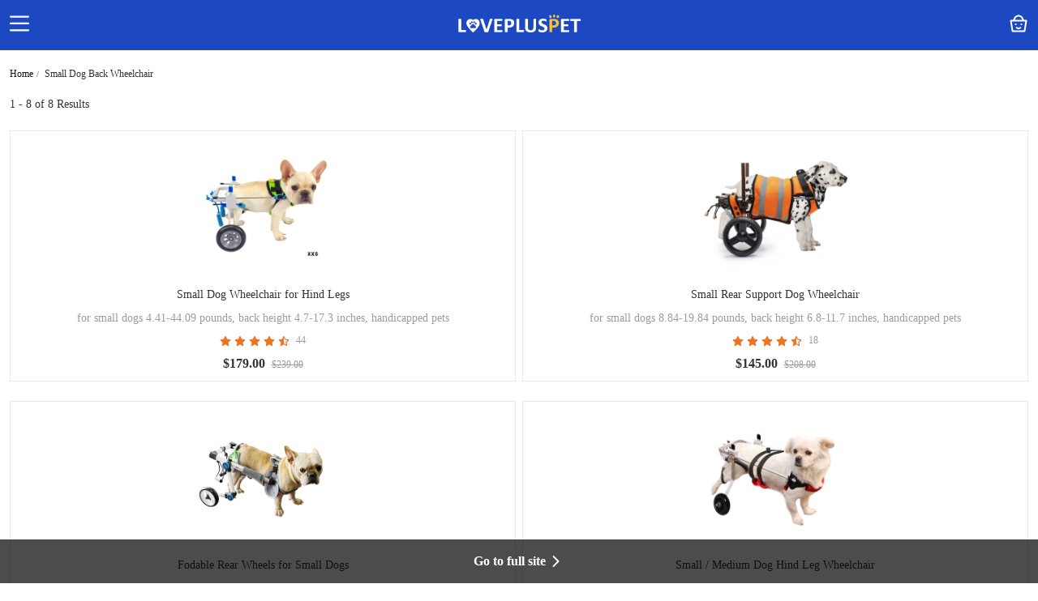

--- FILE ---
content_type: text/html; charset=utf-8
request_url: https://amp.lovepluspet.com/Small-Dog-Back-Wheelchair-/
body_size: 14209
content:
<!DOCTYPE html>
<html ⚡ lang="en">
<head>
	<meta charset="UTF-8">
	<meta http-equiv="X-UA-Compatible" content="IE=edge">
	<meta name="viewport" content="width=device-width,minimum-scale=1,initial-scale=1">
	<title>Best Small Dog Wheelchair for Back Legs | LOVEPLUSPET</title>
	<link rel="canonical" href="https://www.lovepluspet.com/Small-Dog-Back-Wheelchair-/">
	 <link rel="shortcut icon" href="https://images.mrshopplus.com/394067135440661/DTB_PageTheme/2023-12-15/19AF7B62A2716.png">
	<style amp-boilerplate>body{-webkit-animation:-amp-start 8s steps(1,end) 0s 1 normal both;-moz-animation:-amp-start 8s steps(1,end) 0s 1 normal both;-ms-animation:-amp-start 8s steps(1,end) 0s 1 normal both;animation:-amp-start 8s steps(1,end) 0s 1 normal both}@-webkit-keyframes -amp-start{from{visibility:hidden}to{visibility:visible}}@-moz-keyframes -amp-start{from{visibility:hidden}to{visibility:visible}}@-ms-keyframes -amp-start{from{visibility:hidden}to{visibility:visible}}@-o-keyframes -amp-start{from{visibility:hidden}to{visibility:visible}}@keyframes -amp-start{from{visibility:hidden}to{visibility:visible}}</style><noscript><style amp-boilerplate>body{-webkit-animation:none;-moz-animation:none;-ms-animation:none;animation:none}</style></noscript>
	<style amp-custom>
:root {
	--main-bg-color: #eee;
	--theme-color-font: #333;
	--theme-nav-color: #333;
		--main-bg-color: rgba(28, 73, 194, 1);
		--theme-nav-color: rgba(255, 255, 255, 1);
	--main-bg-color-dark: #e46914;
	--theme-color-yellow: #ffc80c;
	--theme-color-orange: #ef6c00;
	--theme-color-star: #ee741f;
	--theme-color-font-secondary: #9c9c9c;
	--theme-color-font-link: #ee741f;
	--theme-border-color: #e8e8e8;
	--theme-sub-color: #ebe8e8;
	--theme-nav-font-size: 20px;
	--theme-nav-column-gap: 40px;
	--max-width: 1424px;
	--theme-border-radius: 0;
	--page-spacing: 12px;
}html, body {
	font-size: 16px;
	-webkit-tap-highlight-color: transparent;
}

* {
	margin: 0;
	padding: 0;
	box-sizing: border-box;
	color: var(--theme-color-font);
	list-style: none;
	outline: none;
	border: none;
}

a {
	color: #111;
	text-decoration: none;
}

.wrapper {
	position: relative;
	margin: auto;
	padding: 20px var(--page-spacing);
	max-width: var(--max-width);
}

.section-title {
	margin-bottom: var(--page-spacing);
	font-size: 20px;
	font-weight: 600;
	text-align: center;
}

.section-sub-title {
	margin-bottom: var(--page-spacing);
}

::-webkit-scrollbar {
	display: none;
	width: 0;
	height: 0;
	-webkit-appearance: none;
	background: transparent;
}

img {
	max-width: 100%;
	object-fit: contain;
}

.rich-text * {
	color: #000;
	word-break: break-word;
}

.rich-text p {
	min-height: 25px;
}

button:focus,
[role=button] {
	outline: none;
}

button,
.button {
	padding: 8px 12px;
}


.rich-text * {
  color: #000;
  word-break: break-word;
}

.rich-text p {
  min-height: 25px;
}

.rich-text ul,
.rich-text ol {
  padding-left: 20px;
}

.rich-text ul li {
  list-style-type: disc;
}

.rich-text ol li {
  list-style-type: decimal;
}

.rich-text table,
.rich-text tr,
.rich-text td {
  border: 1px solid #000;
}

.rich-text iframe {
	max-width: 100%;
}

@media screen and (max-width: 768px) {
	.rich-text iframe {
		width: 100%;
		height: auto;
	}
}


.flex {
	display: flex;
	align-items: center;
}

.space-between {
	justify-content: space-between;
}

.vertical-center {
	justify-content: center;
	text-align: center;
}

.flex.wrap {
	flex-wrap: wrap;
}

.flex.column {
	flex-direction: column;
}
header {
	padding-top: 62px;
}

.header-wrapper {
	position: fixed;
	top: 0;
	left: 0;
	right: 0;
	z-index: 1024;
}

.header-wrapper.wrapper {
	padding: 18px var(--page-spacing);
	height: 62px;
	background-color: var(--main-bg-color);
}

.sidenav,
.sidenav .menu  {
	padding: 18px var(--page-spacing) 200px;
	width: 100vw;
	max-width: unset;
	background-color: var(--main-bg-color)
}

header path {
	fill: var(--theme-nav-color);
}

.sidenav .side-menu {
	margin-bottom: 20px;
}

.sidenav .side-menu li {
  padding: 12px 0;
	border-bottom: 1px solid var(--theme-nav-color);
}

.sidenav .side-menu li>* {
	font-size: 15px;
	color: var(--theme-nav-color);
}

.menu-back {
	padding: 20px 0;
	text-align: center;
	color: var(--theme-nav-color);
	font-size: 20px;
	border-bottom: 1px solid var(--theme-nav-color);
}

.menu-back svg {
	float: left;
}

.side-menu .menu-item,
.side-menu .menu-title {
	color: var(--theme-nav-color);
}

.wrapper.footer-main {
	padding-bottom: 72px;
	background-color: var(--main-bg-color);
}

.footer-main .logo img {
	object-position: left;
}

.footer-info.rich-text * {
	font-size: 14px;
}

.footer-main .footer-middle {
	margin: 20px auto;
	border-top: 1px solid var(--theme-border-color);
}

.footer-menu {
	margin-top: 0;
	border-bottom: 1px solid var(--theme-border-color);
}

.footer-menu .menu-title {
	margin-bottom: 0;
	padding: 20px 0;
	color: var(--theme-nav-color);
	font-size: 18px;
	font-weight: bold;
	background-color: transparent;
	border: none;
}

.footer-menu .menu-title svg {
	float: right;
	height: 24px;
}

.footer-menu .menu-title svg path {
	fill: var(--theme-nav-color);
}

.footer-menu .menu-item {
	margin-bottom: 20px;
}

.footer-menu .menu-item a {
	font-size: 16px;
	color: var(--theme-nav-color);
}

.to-full-page {
	position: fixed;
	bottom: 0;
	left: 0;
	right: 0;
	z-index: 1024;
	padding: 15px 0;
	font-size: 16px;
	font-weight: 700;
	color: #fff;
	background: rgba(0, 0, 0, .7);
}

.to-full-page span {
	color: inherit;
}


.product-card {
	width: calc(50% - 4px);
	min-width: calc(50% - 4px);
	border: 1px solid var(--theme-border-color);
  border-radius: var(--theme-border-radius);
}

.product-card .product-info {
	display: flex;
  flex-direction: column;
  align-items: center;
	padding: var(--page-spacing);
}

.product-card .product-name {
	display: block;
	max-height: 38px;
	overflow: hidden;
	font-size: 14px;
	line-height: 19px;
	color: var(--theme-color-font);
	text-align: center;
	text-overflow: ellipsis;
	white-space: normal;
}

.product-card .product-subtitle {
	margin-bottom: var(--page-spacing);
	width: 100%;
	text-align: center;
	font-size: 14px;
	color: var(--theme-color-font-secondary);
	overflow: hidden;
	text-overflow: ellipsis;
	white-space: normal;
	display: -webkit-box;
	-webkit-line-clamp: 2;
	-webkit-box-orient: vertical;
}

.product-card .product-stars {
	margin-bottom: var(--page-spacing);
}

.product-card .product-stars svg {
	margin-right: 4px;
}

.product-card .review-count {
	padding-left: 4px;
	font-size: 12px;
	color: var(--theme-color-font-secondary);
}

.product-card .price-row {
	white-space: nowrap;
}

.product-card .product-price {
	color: var(--theme-color-font);
	font-size: 16px;
	font-weight: bold;
}

.product-card .original-price {
	padding-left: 4px;
  color: var(--theme-color-font-secondary);
  font-size: 12px;
}



.product-list {
	display: flex;
	flex-wrap: wrap;
}

.product-list .product-item {
	margin-bottom: 24px;
}



.auto-product .product-list>* {
	display: flex;
	align-items: stretch;
}

.auto-product .product-list .product-item {
	margin-bottom: 0;
}



.pagination-list {
  display: flex;
  justify-content: center;
  align-items: center;
  margin-bottom: 10px;
}

.pagination-item {
  display: inline-block;
  height: 38px;
  color: var(--theme-color-font);
  font-size: 14px;
  line-height: 38px;
  text-align: center;
  background-color: #fff;
  cursor: pointer;
}

.pagination-item.pagination-button {
  display: inline-flex;
  align-items: center;
  justify-content: center;
	padding: 0 var(--page-spacing);
  border-radius: var(--theme-border-radius);
  border: 1px solid var(--theme-border-color);
}

.pagination-button i {
  color: var(--main-bg-color);
}

.pagination-button.disabled {
  opacity: 0.5;
  pointer-events: none;
}

.pagination-button.pagination-next {
  margin-right: 0;
}

.pagination-item.current {
  padding: 0 16px;
  min-width: 38px;
  border-radius: var(--theme-border-radius);
  border: 1px solid var(--theme-border-color);
}

.pagination-list>* {
  margin-right: 20px;
}

.pagination-button path {
	fill: var(--theme-color-font);
}



.crumbs {
  display: flex;
  margin: 3px 0 24px;
  font-size: 12px;
  line-height: 1;
}

.crumbs>*:not(:first-child)::before {
  content: "/";
  color: var(--theme-color-font);
  font-size: 10px;
  margin: 0 4px;
}

.crumbs .animation-underline::before {
  background-color: var(--main-bg-color);
}

.category nav h1 {
	font-size: inherit;
  font-weight: normal;
}


.amp-carousel-button-prev,
.amp-carousel-button-next {
	border-radius: 50%;
}

.amp-carousel-button-prev:focus,
.amp-carousel-button-next:focus {
	border: 0;
}.category-description {
	margin-top: 24px;
	overflow-y: hidden;
	text-overflow: ellipsis;
}

.category .product-list {
	margin: 24px 0 16px;
}

.product-list .product-name {
	margin-bottom: var(--page-spacing);
}

.category-summary {
	font-size: 14px;
}	</style>
	<script async src="https://cdn.ampproject.org/v0.js"></script>
	<script async custom-element="amp-video" src="https://cdn.ampproject.org/v0/amp-video-0.1.js"></script>
	<script async custom-element="amp-bind" src="https://cdn.ampproject.org/v0/amp-bind-0.1.js"></script>
	<script async custom-element="amp-accordion" src="https://cdn.ampproject.org/v0/amp-accordion-0.1.js"></script>
	<script async custom-element="amp-carousel" src="https://cdn.ampproject.org/v0/amp-carousel-0.1.js"></script>
	<script async custom-element="amp-selector" src="https://cdn.ampproject.org/v0/amp-selector-0.1.js"></script>
	<script async custom-element="amp-sidebar" src="https://cdn.ampproject.org/v0/amp-sidebar-0.1.js"></script>
	<script async custom-element="amp-iframe" src="https://cdn.ampproject.org/v0/amp-iframe-0.1.js"></script>
	<script async custom-element="amp-audio" src="https://cdn.ampproject.org/v0/amp-audio-0.1.js"></script>
	<script async custom-element="amp-form" src="https://cdn.ampproject.org/v0/amp-form-0.1.js"></script>
</head>
<body>
	<header id="mrshop-section-header" class="mrshop-section" data-section-id="header" data-section-type="header" data-section-style="" data-section-comp-type="0"><div class="wrapper header-wrapper flex space-between">
	<div on="tap:sideNav.open" role="button" aria-label="Open side menu" tabindex="0">
		<svg class="icon svg-icon" height="24" width="24" aria-hidden="true" viewBox="0 0 1024 1024">
			<path d="M975.238095 199.92381H48.761905c-26.819048 0-48.761905-21.942857-48.761905-48.761905s21.942857-48.761905 48.761905-48.761905h926.47619c26.819048 0 48.761905 21.942857 48.761905 48.761905s-21.942857 48.761905-48.761905 48.761905zM975.238095 558.32381H48.761905c-26.819048 0-48.761905-21.942857-48.761905-48.761905s21.942857-48.761905 48.761905-48.761905h926.47619c26.819048 0 48.761905 21.942857 48.761905 48.761905s-21.942857 48.761905-48.761905 48.761905zM975.238095 916.72381H48.761905c-26.819048 0-48.761905-21.942857-48.761905-48.761905s21.942857-48.761905 48.761905-48.761905h926.47619c26.819048 0 48.761905 21.942857 48.761905 48.761905s-21.942857 48.761905-48.761905 48.761905z" ></path>
		</svg>
	</div>
		<a href="https://amp.lovepluspet.com/">
			<amp-img class="logo" src="https://images.mrshopplus.com/394067135440661/DTB_PageTheme/2023-12-15/19AF7A98C6D1E.png?x-oss-process=image/auto-orient,1/resize,m_lfit,h_70/format,webp/quality,Q_100" alt="logo" height="32" width="155"></amp-img>
		</a>
	<a href="https://www.lovepluspet.com/Small-Dog-Back-Wheelchair-/">
		<svg class="icon svg-icon" height="24" width="24" aria-hidden="true" viewBox="0 0 1024 1024">
			<path d="M823.466667 960H200.533333c-23.466667 0-44.8-17.066667-46.933333-40.533333L66.133333 375.466667C61.866667 345.6 85.333333 320 115.2 320h797.866667c29.866667 0 53.333333 27.733333 46.933333 55.466667l-89.6 544c-4.266667 23.466667-23.466667 40.533333-46.933333 40.533333z m-590.933334-85.333333h558.933334l76.8-469.333334H155.733333l76.8 469.333334z" fill="#333" ></path><path d="M789.333333 362.666667h-85.333333c0-117.333333-85.333333-213.333333-192-213.333334s-192 96-192 213.333334h-85.333333c0-164.266667 123.733333-298.666667 277.333333-298.666667s277.333333 134.4 277.333333 298.666667zM362.666667 512c-23.466667 0-42.666667 19.2-42.666667 42.666667s19.2 42.666667 42.666667 42.666666 42.666667-19.2 42.666666-42.666666-19.2-42.666667-42.666666-42.666667zM512 810.666667c-55.466667 0-98.133333-21.333333-123.733333-42.666667-23.466667-17.066667-21.333333-53.333333 2.133333-68.266667 14.933333-10.666667 34.133333-10.666667 49.066667 2.133334 14.933333 12.8 40.533333 25.6 72.533333 25.6s55.466667-12.8 70.4-23.466667c14.933333-10.666667 34.133333-12.8 49.066667-2.133333 23.466667 17.066667 25.6 51.2 2.133333 68.266666-25.6 19.2-66.133333 40.533333-121.6 40.533334zM661.333333 512c-23.466667 0-42.666667 19.2-42.666666 42.666667s19.2 42.666667 42.666666 42.666666 42.666667-19.2 42.666667-42.666666-19.2-42.666667-42.666667-42.666667z" >
		</svg>
	</a>
</div>

<amp-sidebar id="sideNav" class="sidenav" layout="nodisplay" side="left">
	<div class="sidenav-header">
		<svg class="icon svg-icon" on="tap:sideNav.close" height="24" width="24" aria-hidden="true" viewBox="0 0 1024 1024" role="button" aria-label="Close side menu" tabindex="0">
			<path d="M1009.371429 87.771429L87.771429 1009.371429c-19.504762 19.504762-48.761905 19.504762-68.266667 0-19.504762-19.504762-19.504762-48.761905 0-68.266667L941.104762 17.066667c19.504762-19.504762 48.761905-19.504762 68.266667 0 19.504762 19.504762 19.504762 51.2 0 70.704762z" fill="#333" ></path>
			<path d="M87.771429 17.066667l921.6 921.6c19.504762 19.504762 19.504762 48.761905 0 68.266666-19.504762 19.504762-48.761905 19.504762-68.266667 0L17.066667 87.771429C0 68.266667 0 36.571429 17.066667 17.066667 36.571429 0 68.266667 0 87.771429 17.066667z" fill="#333" ></path>
		</svg>
	</div>
	<ul class="side-menu">
				<li  role="button" aria-label="Open side menu" tabindex="0">
					<div class="flex space-between">
							<a class="menu-item" href="https://amp.lovepluspet.com/New-Arrivals/" target="_self">New Arrivals</a>
					</div>
				</li>
				<li on="tap:menu410011839171347.open" role="button" aria-label="Open side menu" tabindex="0">
					<div class="flex space-between">
							<p class="menu-item">Dog Brace</p>
							<svg class="icon svg-icon" height="24" width="24" aria-hidden="true" viewBox="0 0 1024 1024">
								<path d="M405.333333 810.666667c-10.666667 0-21.333333-4.266667-29.866666-12.8-17.066667-17.066667-17.066667-42.666667 0-59.733334L601.6 512 375.466667 285.866667c-17.066667-17.066667-17.066667-42.666667 0-59.733334 17.066667-17.066667 42.666667-17.066667 59.733333 0l256 256c17.066667 17.066667 17.066667 42.666667 0 59.733334l-256 256c-8.533333 8.533333-19.2 12.8-29.866667 12.8z" ></path>
							</svg>
					</div>
						<amp-sidebar class="secondary-menu menu" id="menu410011839171347" layout="nodisplay" side="left">
							<div class="menu-header j-menu-header">
								<svg class="icon svg-icon" on="tap:sideNav.close" height="24" width="24" aria-hidden="true" viewBox="0 0 1024 1024" role="button" aria-label="Close side menu" tabindex="0">
									<path d="M1009.371429 87.771429L87.771429 1009.371429c-19.504762 19.504762-48.761905 19.504762-68.266667 0-19.504762-19.504762-19.504762-48.761905 0-68.266667L941.104762 17.066667c19.504762-19.504762 48.761905-19.504762 68.266667 0 19.504762 19.504762 19.504762 51.2 0 70.704762z" fill="#333" ></path>
									<path d="M87.771429 17.066667l921.6 921.6c19.504762 19.504762 19.504762 48.761905 0 68.266666-19.504762 19.504762-48.761905 19.504762-68.266667 0L17.066667 87.771429C0 68.266667 0 36.571429 17.066667 17.066667 36.571429 0 68.266667 0 87.771429 17.066667z" fill="#333" ></path>
								</svg>
							</div>
							<div class="menu-back" on="tap:menu410011839171347.close" role="button" aria-label="Close side menu" tabindex="0">
								<svg class="icon svg-icon" height="24" width="24" aria-hidden="true" viewBox="0 0 1024 1024">
									<path d="M661.333333 810.666667c-10.666667 0-21.333333-4.266667-29.866666-12.8l-256-256c-17.066667-17.066667-17.066667-42.666667 0-59.733334l256-256c17.066667-17.066667 42.666667-17.066667 59.733333 0 17.066667 17.066667 17.066667 42.666667 0 59.733334L465.066667 512l226.133333 226.133333c17.066667 17.066667 17.066667 42.666667 0 59.733334-8.533333 8.533333-19.2 12.8-29.866667 12.8z" ></path>
								</svg>
								<div class="menu-title">Dog Brace</div>
							</div>
							<ul class="side-menu">
								
										<li  role="button" aria-label="Open side menu" tabindex="0">
											<div class="flex space-between">
													<a class="menu-item" href="https://amp.lovepluspet.com/Dog-Knee-CCL-Brace/" target="_self">
														Knee Brace
													</a>
											</div>
										</li>
								
										<li  role="button" aria-label="Open side menu" tabindex="0">
											<div class="flex space-between">
													<a class="menu-item" href="https://amp.lovepluspet.com/Dog-Elbow-Brace/" target="_self">
														Elbow Brace
													</a>
											</div>
										</li>
								
										<li  role="button" aria-label="Open side menu" tabindex="0">
											<div class="flex space-between">
													<a class="menu-item" href="https://amp.lovepluspet.com/Dog-Hock-Brace/" target="_self">
														Hock Brace
													</a>
											</div>
										</li>
								
										<li  role="button" aria-label="Open side menu" tabindex="0">
											<div class="flex space-between">
													<a class="menu-item" href="https://amp.lovepluspet.com/Dog-Wrist-Brace/" target="_self">
														Wrist Brace
													</a>
											</div>
										</li>
								
										<li  role="button" aria-label="Open side menu" tabindex="0">
											<div class="flex space-between">
													<a class="menu-item" href="https://amp.lovepluspet.com/Back-Brace/" target="_self">
														Back Brace
													</a>
											</div>
										</li>
								
										<li  role="button" aria-label="Open side menu" tabindex="0">
											<div class="flex space-between">
													<a class="menu-item" href="https://amp.lovepluspet.com/Dog-Hip-Brace/" target="_self">
														Hip Brace
													</a>
											</div>
										</li>
								
										<li  role="button" aria-label="Open side menu" tabindex="0">
											<div class="flex space-between">
													<a class="menu-item" href="https://amp.lovepluspet.com/Neck-Brace/" target="_self">
														Neck Brace
													</a>
											</div>
										</li>
								
										<li  role="button" aria-label="Open side menu" tabindex="0">
											<div class="flex space-between">
													<a class="menu-item" href="https://amp.lovepluspet.com/Foot-Brace/" target="_self">
														No Knuckling Brace
													</a>
											</div>
										</li>
								
										<li  role="button" aria-label="Open side menu" tabindex="0">
											<div class="flex space-between">
													<a class="menu-item" href="https://amp.lovepluspet.com/Golden-Retriever/" target="_self">
														Golden Retriever
													</a>
											</div>
										</li>
								
										<li  role="button" aria-label="Open side menu" tabindex="0">
											<div class="flex space-between">
													<a class="menu-item" href="https://amp.lovepluspet.com/Labrador-Dog/" target="_self">
														Labrador Dog
													</a>
											</div>
										</li>
								
										<li  role="button" aria-label="Open side menu" tabindex="0">
											<div class="flex space-between">
													<a class="menu-item" href="https://amp.lovepluspet.com/Border-Collie/" target="_self">
														Border Collie
													</a>
											</div>
										</li>
								
							</ul>
						</amp-sidebar>
				</li>
				<li on="tap:menu410019520217625.open" role="button" aria-label="Open side menu" tabindex="0">
					<div class="flex space-between">
							<p class="menu-item">Condition</p>
							<svg class="icon svg-icon" height="24" width="24" aria-hidden="true" viewBox="0 0 1024 1024">
								<path d="M405.333333 810.666667c-10.666667 0-21.333333-4.266667-29.866666-12.8-17.066667-17.066667-17.066667-42.666667 0-59.733334L601.6 512 375.466667 285.866667c-17.066667-17.066667-17.066667-42.666667 0-59.733334 17.066667-17.066667 42.666667-17.066667 59.733333 0l256 256c17.066667 17.066667 17.066667 42.666667 0 59.733334l-256 256c-8.533333 8.533333-19.2 12.8-29.866667 12.8z" ></path>
							</svg>
					</div>
						<amp-sidebar class="secondary-menu menu" id="menu410019520217625" layout="nodisplay" side="left">
							<div class="menu-header j-menu-header">
								<svg class="icon svg-icon" on="tap:sideNav.close" height="24" width="24" aria-hidden="true" viewBox="0 0 1024 1024" role="button" aria-label="Close side menu" tabindex="0">
									<path d="M1009.371429 87.771429L87.771429 1009.371429c-19.504762 19.504762-48.761905 19.504762-68.266667 0-19.504762-19.504762-19.504762-48.761905 0-68.266667L941.104762 17.066667c19.504762-19.504762 48.761905-19.504762 68.266667 0 19.504762 19.504762 19.504762 51.2 0 70.704762z" fill="#333" ></path>
									<path d="M87.771429 17.066667l921.6 921.6c19.504762 19.504762 19.504762 48.761905 0 68.266666-19.504762 19.504762-48.761905 19.504762-68.266667 0L17.066667 87.771429C0 68.266667 0 36.571429 17.066667 17.066667 36.571429 0 68.266667 0 87.771429 17.066667z" fill="#333" ></path>
								</svg>
							</div>
							<div class="menu-back" on="tap:menu410019520217625.close" role="button" aria-label="Close side menu" tabindex="0">
								<svg class="icon svg-icon" height="24" width="24" aria-hidden="true" viewBox="0 0 1024 1024">
									<path d="M661.333333 810.666667c-10.666667 0-21.333333-4.266667-29.866666-12.8l-256-256c-17.066667-17.066667-17.066667-42.666667 0-59.733334l256-256c17.066667-17.066667 42.666667-17.066667 59.733333 0 17.066667 17.066667 17.066667 42.666667 0 59.733334L465.066667 512l226.133333 226.133333c17.066667 17.066667 17.066667 42.666667 0 59.733334-8.533333 8.533333-19.2 12.8-29.866667 12.8z" ></path>
								</svg>
								<div class="menu-title">Condition</div>
							</div>
							<ul class="side-menu">
								
										<li  role="button" aria-label="Open side menu" tabindex="0">
											<div class="flex space-between">
													<a class="menu-item" href="https://amp.lovepluspet.com/Dog-CCL-Brace/" target="_self">
														CCL(ACL)
													</a>
											</div>
										</li>
								
										<li  role="button" aria-label="Open side menu" tabindex="0">
											<div class="flex space-between">
													<a class="menu-item" href="https://amp.lovepluspet.com/Luxating-Patella-Dog-Brace/" target="_self">
														Luxating Patella
													</a>
											</div>
										</li>
								
										<li  role="button" aria-label="Open side menu" tabindex="0">
											<div class="flex space-between">
													<a class="menu-item" href="https://amp.lovepluspet.com/IVDD-Dog-Brace/" target="_self">
														IVDD
													</a>
											</div>
										</li>
								
										<li on="tap:menu410885629552404.open" role="button" aria-label="Open side menu" tabindex="0">
											<div class="flex space-between">
													<a class="menu-item" href="https://amp.lovepluspet.com/Dog-Arthritis-Brace/" target="_self">
														Arthritis
													</a>
													<svg class="icon svg-icon" height="24" width="24" aria-hidden="true" viewBox="0 0 1024 1024">
														<path d="M405.333333 810.666667c-10.666667 0-21.333333-4.266667-29.866666-12.8-17.066667-17.066667-17.066667-42.666667 0-59.733334L601.6 512 375.466667 285.866667c-17.066667-17.066667-17.066667-42.666667 0-59.733334 17.066667-17.066667 42.666667-17.066667 59.733333 0l256 256c17.066667 17.066667 17.066667 42.666667 0 59.733334l-256 256c-8.533333 8.533333-19.2 12.8-29.866667 12.8z" ></path>
													</svg>
											</div>
												<amp-sidebar class="third-menu menu" id="menu410885629552404" layout="nodisplay" side="left">
													<div class="menu-header j-menu-header">
														<svg class="icon svg-icon" on="tap:sideNav.close" height="24" width="24" aria-hidden="true" viewBox="0 0 1024 1024" role="button" aria-label="Close side menu" tabindex="0">
															<path d="M1009.371429 87.771429L87.771429 1009.371429c-19.504762 19.504762-48.761905 19.504762-68.266667 0-19.504762-19.504762-19.504762-48.761905 0-68.266667L941.104762 17.066667c19.504762-19.504762 48.761905-19.504762 68.266667 0 19.504762 19.504762 19.504762 51.2 0 70.704762z" fill="#333" ></path>
															<path d="M87.771429 17.066667l921.6 921.6c19.504762 19.504762 19.504762 48.761905 0 68.266666-19.504762 19.504762-48.761905 19.504762-68.266667 0L17.066667 87.771429C0 68.266667 0 36.571429 17.066667 17.066667 36.571429 0 68.266667 0 87.771429 17.066667z" fill="#333" ></path>
														</svg>
													</div>
													<div class="menu-back" on="tap:menu410885629552404.close" role="button" aria-label="Close side menu" tabindex="0">
														<svg class="icon svg-icon" height="24" width="24" aria-hidden="true" viewBox="0 0 1024 1024">
															<path d="M661.333333 810.666667c-10.666667 0-21.333333-4.266667-29.866666-12.8l-256-256c-17.066667-17.066667-17.066667-42.666667 0-59.733334l256-256c17.066667-17.066667 42.666667-17.066667 59.733333 0 17.066667 17.066667 17.066667 42.666667 0 59.733334L465.066667 512l226.133333 226.133333c17.066667 17.066667 17.066667 42.666667 0 59.733334-8.533333 8.533333-19.2 12.8-29.866667 12.8z" ></path>
														</svg>
														<div class="menu-title">Condition</div>
													</div>
													<ul class="side-menu">
																<li>
																	<a class="menu-item" href="https://amp.lovepluspet.com/Dog-Back-Leg-Brace-For-Arthritis/" target="_self">Back Leg Arthritis</a>
																</li>
																<li>
																	<a class="menu-item" href="https://amp.lovepluspet.com/Dog-Front-Leg-Brace-For-Arthritis/" target="_self">Front Leg Arthritis</a>
																</li>
																<li>
																	<a class="menu-item" href="https://amp.lovepluspet.com/Back-Brace-For-Dogs-With-Arthritis/" target="_self">Back Arthritis</a>
																</li>
													</ul>
												</amp-sidebar>
										</li>
								
										<li  role="button" aria-label="Open side menu" tabindex="0">
											<div class="flex space-between">
													<a class="menu-item" href="https://amp.lovepluspet.com/Hip-Dysplasia/" target="_self">
														Hip Dysplasia
													</a>
											</div>
										</li>
								
							</ul>
						</amp-sidebar>
				</li>
				<li on="tap:menu411795493775890.open" role="button" aria-label="Open side menu" tabindex="0">
					<div class="flex space-between">
							<p class="menu-item">Dog Wheelchairs</p>
							<svg class="icon svg-icon" height="24" width="24" aria-hidden="true" viewBox="0 0 1024 1024">
								<path d="M405.333333 810.666667c-10.666667 0-21.333333-4.266667-29.866666-12.8-17.066667-17.066667-17.066667-42.666667 0-59.733334L601.6 512 375.466667 285.866667c-17.066667-17.066667-17.066667-42.666667 0-59.733334 17.066667-17.066667 42.666667-17.066667 59.733333 0l256 256c17.066667 17.066667 17.066667 42.666667 0 59.733334l-256 256c-8.533333 8.533333-19.2 12.8-29.866667 12.8z" ></path>
							</svg>
					</div>
						<amp-sidebar class="secondary-menu menu" id="menu411795493775890" layout="nodisplay" side="left">
							<div class="menu-header j-menu-header">
								<svg class="icon svg-icon" on="tap:sideNav.close" height="24" width="24" aria-hidden="true" viewBox="0 0 1024 1024" role="button" aria-label="Close side menu" tabindex="0">
									<path d="M1009.371429 87.771429L87.771429 1009.371429c-19.504762 19.504762-48.761905 19.504762-68.266667 0-19.504762-19.504762-19.504762-48.761905 0-68.266667L941.104762 17.066667c19.504762-19.504762 48.761905-19.504762 68.266667 0 19.504762 19.504762 19.504762 51.2 0 70.704762z" fill="#333" ></path>
									<path d="M87.771429 17.066667l921.6 921.6c19.504762 19.504762 19.504762 48.761905 0 68.266666-19.504762 19.504762-48.761905 19.504762-68.266667 0L17.066667 87.771429C0 68.266667 0 36.571429 17.066667 17.066667 36.571429 0 68.266667 0 87.771429 17.066667z" fill="#333" ></path>
								</svg>
							</div>
							<div class="menu-back" on="tap:menu411795493775890.close" role="button" aria-label="Close side menu" tabindex="0">
								<svg class="icon svg-icon" height="24" width="24" aria-hidden="true" viewBox="0 0 1024 1024">
									<path d="M661.333333 810.666667c-10.666667 0-21.333333-4.266667-29.866666-12.8l-256-256c-17.066667-17.066667-17.066667-42.666667 0-59.733334l256-256c17.066667-17.066667 42.666667-17.066667 59.733333 0 17.066667 17.066667 17.066667 42.666667 0 59.733334L465.066667 512l226.133333 226.133333c17.066667 17.066667 17.066667 42.666667 0 59.733334-8.533333 8.533333-19.2 12.8-29.866667 12.8z" ></path>
								</svg>
								<div class="menu-title">Dog Wheelchairs</div>
							</div>
							<ul class="side-menu">
								
										<li on="tap:menu411795622331677.open" role="button" aria-label="Open side menu" tabindex="0">
											<div class="flex space-between">
													<a class="menu-item" href="https://amp.lovepluspet.com/Back-Legs-Wheelchair/" target="_self">
														Back Legs Wheelchair
													</a>
													<svg class="icon svg-icon" height="24" width="24" aria-hidden="true" viewBox="0 0 1024 1024">
														<path d="M405.333333 810.666667c-10.666667 0-21.333333-4.266667-29.866666-12.8-17.066667-17.066667-17.066667-42.666667 0-59.733334L601.6 512 375.466667 285.866667c-17.066667-17.066667-17.066667-42.666667 0-59.733334 17.066667-17.066667 42.666667-17.066667 59.733333 0l256 256c17.066667 17.066667 17.066667 42.666667 0 59.733334l-256 256c-8.533333 8.533333-19.2 12.8-29.866667 12.8z" ></path>
													</svg>
											</div>
												<amp-sidebar class="third-menu menu" id="menu411795622331677" layout="nodisplay" side="left">
													<div class="menu-header j-menu-header">
														<svg class="icon svg-icon" on="tap:sideNav.close" height="24" width="24" aria-hidden="true" viewBox="0 0 1024 1024" role="button" aria-label="Close side menu" tabindex="0">
															<path d="M1009.371429 87.771429L87.771429 1009.371429c-19.504762 19.504762-48.761905 19.504762-68.266667 0-19.504762-19.504762-19.504762-48.761905 0-68.266667L941.104762 17.066667c19.504762-19.504762 48.761905-19.504762 68.266667 0 19.504762 19.504762 19.504762 51.2 0 70.704762z" fill="#333" ></path>
															<path d="M87.771429 17.066667l921.6 921.6c19.504762 19.504762 19.504762 48.761905 0 68.266666-19.504762 19.504762-48.761905 19.504762-68.266667 0L17.066667 87.771429C0 68.266667 0 36.571429 17.066667 17.066667 36.571429 0 68.266667 0 87.771429 17.066667z" fill="#333" ></path>
														</svg>
													</div>
													<div class="menu-back" on="tap:menu411795622331677.close" role="button" aria-label="Close side menu" tabindex="0">
														<svg class="icon svg-icon" height="24" width="24" aria-hidden="true" viewBox="0 0 1024 1024">
															<path d="M661.333333 810.666667c-10.666667 0-21.333333-4.266667-29.866666-12.8l-256-256c-17.066667-17.066667-17.066667-42.666667 0-59.733334l256-256c17.066667-17.066667 42.666667-17.066667 59.733333 0 17.066667 17.066667 17.066667 42.666667 0 59.733334L465.066667 512l226.133333 226.133333c17.066667 17.066667 17.066667 42.666667 0 59.733334-8.533333 8.533333-19.2 12.8-29.866667 12.8z" ></path>
														</svg>
														<div class="menu-title">Dog Wheelchairs</div>
													</div>
													<ul class="side-menu">
																<li>
																	<a class="menu-item" href="https://amp.lovepluspet.com/Small-Dog-Back-Wheelchair-/" target="_self">Small Dog</a>
																</li>
																<li>
																	<a class="menu-item" href="https://amp.lovepluspet.com/Medium-Dog-Back-Wheelchair/" target="_self">Medium Dog</a>
																</li>
																<li>
																	<a class="menu-item" href="https://amp.lovepluspet.com/Large-Dog-Back-Wheelchair/" target="_self">Large Dog </a>
																</li>
													</ul>
												</amp-sidebar>
										</li>
								
										<li on="tap:menu411797359051291.open" role="button" aria-label="Open side menu" tabindex="0">
											<div class="flex space-between">
													<a class="menu-item" href="https://amp.lovepluspet.com/Full-Support-Wheelchair/" target="_self">
														Full Support Wheelchair
													</a>
													<svg class="icon svg-icon" height="24" width="24" aria-hidden="true" viewBox="0 0 1024 1024">
														<path d="M405.333333 810.666667c-10.666667 0-21.333333-4.266667-29.866666-12.8-17.066667-17.066667-17.066667-42.666667 0-59.733334L601.6 512 375.466667 285.866667c-17.066667-17.066667-17.066667-42.666667 0-59.733334 17.066667-17.066667 42.666667-17.066667 59.733333 0l256 256c17.066667 17.066667 17.066667 42.666667 0 59.733334l-256 256c-8.533333 8.533333-19.2 12.8-29.866667 12.8z" ></path>
													</svg>
											</div>
												<amp-sidebar class="third-menu menu" id="menu411797359051291" layout="nodisplay" side="left">
													<div class="menu-header j-menu-header">
														<svg class="icon svg-icon" on="tap:sideNav.close" height="24" width="24" aria-hidden="true" viewBox="0 0 1024 1024" role="button" aria-label="Close side menu" tabindex="0">
															<path d="M1009.371429 87.771429L87.771429 1009.371429c-19.504762 19.504762-48.761905 19.504762-68.266667 0-19.504762-19.504762-19.504762-48.761905 0-68.266667L941.104762 17.066667c19.504762-19.504762 48.761905-19.504762 68.266667 0 19.504762 19.504762 19.504762 51.2 0 70.704762z" fill="#333" ></path>
															<path d="M87.771429 17.066667l921.6 921.6c19.504762 19.504762 19.504762 48.761905 0 68.266666-19.504762 19.504762-48.761905 19.504762-68.266667 0L17.066667 87.771429C0 68.266667 0 36.571429 17.066667 17.066667 36.571429 0 68.266667 0 87.771429 17.066667z" fill="#333" ></path>
														</svg>
													</div>
													<div class="menu-back" on="tap:menu411797359051291.close" role="button" aria-label="Close side menu" tabindex="0">
														<svg class="icon svg-icon" height="24" width="24" aria-hidden="true" viewBox="0 0 1024 1024">
															<path d="M661.333333 810.666667c-10.666667 0-21.333333-4.266667-29.866666-12.8l-256-256c-17.066667-17.066667-17.066667-42.666667 0-59.733334l256-256c17.066667-17.066667 42.666667-17.066667 59.733333 0 17.066667 17.066667 17.066667 42.666667 0 59.733334L465.066667 512l226.133333 226.133333c17.066667 17.066667 17.066667 42.666667 0 59.733334-8.533333 8.533333-19.2 12.8-29.866667 12.8z" ></path>
														</svg>
														<div class="menu-title">Dog Wheelchairs</div>
													</div>
													<ul class="side-menu">
																<li>
																	<a class="menu-item" href="https://amp.lovepluspet.com/Small-Dog-Full-Support-Wheelchair/" target="_self">Small Dog</a>
																</li>
																<li>
																	<a class="menu-item" href="https://amp.lovepluspet.com/Large-Dog-Full-Support-Wheelchair/" target="_self">Large Dog</a>
																</li>
													</ul>
												</amp-sidebar>
										</li>
								
							</ul>
						</amp-sidebar>
				</li>
				<li on="tap:menu414891992421394.open" role="button" aria-label="Open side menu" tabindex="0">
					<div class="flex space-between">
							<p class="menu-item">Dog Harnesses</p>
							<svg class="icon svg-icon" height="24" width="24" aria-hidden="true" viewBox="0 0 1024 1024">
								<path d="M405.333333 810.666667c-10.666667 0-21.333333-4.266667-29.866666-12.8-17.066667-17.066667-17.066667-42.666667 0-59.733334L601.6 512 375.466667 285.866667c-17.066667-17.066667-17.066667-42.666667 0-59.733334 17.066667-17.066667 42.666667-17.066667 59.733333 0l256 256c17.066667 17.066667 17.066667 42.666667 0 59.733334l-256 256c-8.533333 8.533333-19.2 12.8-29.866667 12.8z" ></path>
							</svg>
					</div>
						<amp-sidebar class="secondary-menu menu" id="menu414891992421394" layout="nodisplay" side="left">
							<div class="menu-header j-menu-header">
								<svg class="icon svg-icon" on="tap:sideNav.close" height="24" width="24" aria-hidden="true" viewBox="0 0 1024 1024" role="button" aria-label="Close side menu" tabindex="0">
									<path d="M1009.371429 87.771429L87.771429 1009.371429c-19.504762 19.504762-48.761905 19.504762-68.266667 0-19.504762-19.504762-19.504762-48.761905 0-68.266667L941.104762 17.066667c19.504762-19.504762 48.761905-19.504762 68.266667 0 19.504762 19.504762 19.504762 51.2 0 70.704762z" fill="#333" ></path>
									<path d="M87.771429 17.066667l921.6 921.6c19.504762 19.504762 19.504762 48.761905 0 68.266666-19.504762 19.504762-48.761905 19.504762-68.266667 0L17.066667 87.771429C0 68.266667 0 36.571429 17.066667 17.066667 36.571429 0 68.266667 0 87.771429 17.066667z" fill="#333" ></path>
								</svg>
							</div>
							<div class="menu-back" on="tap:menu414891992421394.close" role="button" aria-label="Close side menu" tabindex="0">
								<svg class="icon svg-icon" height="24" width="24" aria-hidden="true" viewBox="0 0 1024 1024">
									<path d="M661.333333 810.666667c-10.666667 0-21.333333-4.266667-29.866666-12.8l-256-256c-17.066667-17.066667-17.066667-42.666667 0-59.733334l256-256c17.066667-17.066667 42.666667-17.066667 59.733333 0 17.066667 17.066667 17.066667 42.666667 0 59.733334L465.066667 512l226.133333 226.133333c17.066667 17.066667 17.066667 42.666667 0 59.733334-8.533333 8.533333-19.2 12.8-29.866667 12.8z" ></path>
								</svg>
								<div class="menu-title">Dog Harnesses</div>
							</div>
							<ul class="side-menu">
								
										<li  role="button" aria-label="Open side menu" tabindex="0">
											<div class="flex space-between">
													<a class="menu-item" href="https://amp.lovepluspet.com/Dog-Rear-Lift-Harness/" target="_self">
														Dog Rear Lifting Harness
													</a>
											</div>
										</li>
								
										<li  role="button" aria-label="Open side menu" tabindex="0">
											<div class="flex space-between">
													<a class="menu-item" href="https://amp.lovepluspet.com/Full-Body-Lifting-Harness/" target="_self">
														Full Body Lifting Harness
													</a>
											</div>
										</li>
								
										<li  role="button" aria-label="Open side menu" tabindex="0">
											<div class="flex space-between">
													<a class="menu-item" href="https://amp.lovepluspet.com/Front-Leg-Support-Harness/" target="_self">
														Front Leg Support Harness
													</a>
											</div>
										</li>
								
										<li  role="button" aria-label="Open side menu" tabindex="0">
											<div class="flex space-between">
													<a class="menu-item" href="https://amp.lovepluspet.com/Mid-Body-Support-Sling/" target="_self">
														Mid-Body Support Sling
													</a>
											</div>
										</li>
								
							</ul>
						</amp-sidebar>
				</li>
				<li on="tap:menu484069739003921.open" role="button" aria-label="Open side menu" tabindex="0">
					<div class="flex space-between">
							<p class="menu-item">Rehabilitation products</p>
							<svg class="icon svg-icon" height="24" width="24" aria-hidden="true" viewBox="0 0 1024 1024">
								<path d="M405.333333 810.666667c-10.666667 0-21.333333-4.266667-29.866666-12.8-17.066667-17.066667-17.066667-42.666667 0-59.733334L601.6 512 375.466667 285.866667c-17.066667-17.066667-17.066667-42.666667 0-59.733334 17.066667-17.066667 42.666667-17.066667 59.733333 0l256 256c17.066667 17.066667 17.066667 42.666667 0 59.733334l-256 256c-8.533333 8.533333-19.2 12.8-29.866667 12.8z" ></path>
							</svg>
					</div>
						<amp-sidebar class="secondary-menu menu" id="menu484069739003921" layout="nodisplay" side="left">
							<div class="menu-header j-menu-header">
								<svg class="icon svg-icon" on="tap:sideNav.close" height="24" width="24" aria-hidden="true" viewBox="0 0 1024 1024" role="button" aria-label="Close side menu" tabindex="0">
									<path d="M1009.371429 87.771429L87.771429 1009.371429c-19.504762 19.504762-48.761905 19.504762-68.266667 0-19.504762-19.504762-19.504762-48.761905 0-68.266667L941.104762 17.066667c19.504762-19.504762 48.761905-19.504762 68.266667 0 19.504762 19.504762 19.504762 51.2 0 70.704762z" fill="#333" ></path>
									<path d="M87.771429 17.066667l921.6 921.6c19.504762 19.504762 19.504762 48.761905 0 68.266666-19.504762 19.504762-48.761905 19.504762-68.266667 0L17.066667 87.771429C0 68.266667 0 36.571429 17.066667 17.066667 36.571429 0 68.266667 0 87.771429 17.066667z" fill="#333" ></path>
								</svg>
							</div>
							<div class="menu-back" on="tap:menu484069739003921.close" role="button" aria-label="Close side menu" tabindex="0">
								<svg class="icon svg-icon" height="24" width="24" aria-hidden="true" viewBox="0 0 1024 1024">
									<path d="M661.333333 810.666667c-10.666667 0-21.333333-4.266667-29.866666-12.8l-256-256c-17.066667-17.066667-17.066667-42.666667 0-59.733334l256-256c17.066667-17.066667 42.666667-17.066667 59.733333 0 17.066667 17.066667 17.066667 42.666667 0 59.733334L465.066667 512l226.133333 226.133333c17.066667 17.066667 17.066667 42.666667 0 59.733334-8.533333 8.533333-19.2 12.8-29.866667 12.8z" ></path>
								</svg>
								<div class="menu-title">Rehabilitation products</div>
							</div>
							<ul class="side-menu">
								
										<li  role="button" aria-label="Open side menu" tabindex="0">
											<div class="flex space-between">
													<a class="menu-item" href="https://amp.lovepluspet.com/Anti-Licking-Sleeve/" target="_self">
														Anti Licking Sleeves
													</a>
											</div>
										</li>
								
										<li  role="button" aria-label="Open side menu" tabindex="0">
											<div class="flex space-between">
													<a class="menu-item" href="https://amp.lovepluspet.com/Dog-Diapers/" target="_self">
														Dog Diapers
													</a>
											</div>
										</li>
								
							</ul>
						</amp-sidebar>
				</li>
				<li on="tap:menu489553151866654.open" role="button" aria-label="Open side menu" tabindex="0">
					<div class="flex space-between">
							<p class="menu-item">Dog Cleaning Supplies</p>
							<svg class="icon svg-icon" height="24" width="24" aria-hidden="true" viewBox="0 0 1024 1024">
								<path d="M405.333333 810.666667c-10.666667 0-21.333333-4.266667-29.866666-12.8-17.066667-17.066667-17.066667-42.666667 0-59.733334L601.6 512 375.466667 285.866667c-17.066667-17.066667-17.066667-42.666667 0-59.733334 17.066667-17.066667 42.666667-17.066667 59.733333 0l256 256c17.066667 17.066667 17.066667 42.666667 0 59.733334l-256 256c-8.533333 8.533333-19.2 12.8-29.866667 12.8z" ></path>
							</svg>
					</div>
						<amp-sidebar class="secondary-menu menu" id="menu489553151866654" layout="nodisplay" side="left">
							<div class="menu-header j-menu-header">
								<svg class="icon svg-icon" on="tap:sideNav.close" height="24" width="24" aria-hidden="true" viewBox="0 0 1024 1024" role="button" aria-label="Close side menu" tabindex="0">
									<path d="M1009.371429 87.771429L87.771429 1009.371429c-19.504762 19.504762-48.761905 19.504762-68.266667 0-19.504762-19.504762-19.504762-48.761905 0-68.266667L941.104762 17.066667c19.504762-19.504762 48.761905-19.504762 68.266667 0 19.504762 19.504762 19.504762 51.2 0 70.704762z" fill="#333" ></path>
									<path d="M87.771429 17.066667l921.6 921.6c19.504762 19.504762 19.504762 48.761905 0 68.266666-19.504762 19.504762-48.761905 19.504762-68.266667 0L17.066667 87.771429C0 68.266667 0 36.571429 17.066667 17.066667 36.571429 0 68.266667 0 87.771429 17.066667z" fill="#333" ></path>
								</svg>
							</div>
							<div class="menu-back" on="tap:menu489553151866654.close" role="button" aria-label="Close side menu" tabindex="0">
								<svg class="icon svg-icon" height="24" width="24" aria-hidden="true" viewBox="0 0 1024 1024">
									<path d="M661.333333 810.666667c-10.666667 0-21.333333-4.266667-29.866666-12.8l-256-256c-17.066667-17.066667-17.066667-42.666667 0-59.733334l256-256c17.066667-17.066667 42.666667-17.066667 59.733333 0 17.066667 17.066667 17.066667 42.666667 0 59.733334L465.066667 512l226.133333 226.133333c17.066667 17.066667 17.066667 42.666667 0 59.733334-8.533333 8.533333-19.2 12.8-29.866667 12.8z" ></path>
								</svg>
								<div class="menu-title">Dog Cleaning Supplies</div>
							</div>
							<ul class="side-menu">
								
										<li  role="button" aria-label="Open side menu" tabindex="0">
											<div class="flex space-between">
													<a class="menu-item" href="https://amp.lovepluspet.com/Dog-Diapers/" target="_self">
														Dog Diapers
													</a>
											</div>
										</li>
								
										<li  role="button" aria-label="Open side menu" tabindex="0">
											<div class="flex space-between">
													<a class="menu-item" href="https://amp.lovepluspet.com/Pet-Wet-Wipes/" target="_self">
														Pet Wet Wipes
													</a>
											</div>
										</li>
								
							</ul>
						</amp-sidebar>
				</li>
				<li on="tap:menu432414870251536.open" role="button" aria-label="Open side menu" tabindex="0">
					<div class="flex space-between">
							<p class="menu-item">Other Products</p>
							<svg class="icon svg-icon" height="24" width="24" aria-hidden="true" viewBox="0 0 1024 1024">
								<path d="M405.333333 810.666667c-10.666667 0-21.333333-4.266667-29.866666-12.8-17.066667-17.066667-17.066667-42.666667 0-59.733334L601.6 512 375.466667 285.866667c-17.066667-17.066667-17.066667-42.666667 0-59.733334 17.066667-17.066667 42.666667-17.066667 59.733333 0l256 256c17.066667 17.066667 17.066667 42.666667 0 59.733334l-256 256c-8.533333 8.533333-19.2 12.8-29.866667 12.8z" ></path>
							</svg>
					</div>
						<amp-sidebar class="secondary-menu menu" id="menu432414870251536" layout="nodisplay" side="left">
							<div class="menu-header j-menu-header">
								<svg class="icon svg-icon" on="tap:sideNav.close" height="24" width="24" aria-hidden="true" viewBox="0 0 1024 1024" role="button" aria-label="Close side menu" tabindex="0">
									<path d="M1009.371429 87.771429L87.771429 1009.371429c-19.504762 19.504762-48.761905 19.504762-68.266667 0-19.504762-19.504762-19.504762-48.761905 0-68.266667L941.104762 17.066667c19.504762-19.504762 48.761905-19.504762 68.266667 0 19.504762 19.504762 19.504762 51.2 0 70.704762z" fill="#333" ></path>
									<path d="M87.771429 17.066667l921.6 921.6c19.504762 19.504762 19.504762 48.761905 0 68.266666-19.504762 19.504762-48.761905 19.504762-68.266667 0L17.066667 87.771429C0 68.266667 0 36.571429 17.066667 17.066667 36.571429 0 68.266667 0 87.771429 17.066667z" fill="#333" ></path>
								</svg>
							</div>
							<div class="menu-back" on="tap:menu432414870251536.close" role="button" aria-label="Close side menu" tabindex="0">
								<svg class="icon svg-icon" height="24" width="24" aria-hidden="true" viewBox="0 0 1024 1024">
									<path d="M661.333333 810.666667c-10.666667 0-21.333333-4.266667-29.866666-12.8l-256-256c-17.066667-17.066667-17.066667-42.666667 0-59.733334l256-256c17.066667-17.066667 42.666667-17.066667 59.733333 0 17.066667 17.066667 17.066667 42.666667 0 59.733334L465.066667 512l226.133333 226.133333c17.066667 17.066667 17.066667 42.666667 0 59.733334-8.533333 8.533333-19.2 12.8-29.866667 12.8z" ></path>
								</svg>
								<div class="menu-title">Other Products</div>
							</div>
							<ul class="side-menu">
								
										<li  role="button" aria-label="Open side menu" tabindex="0">
											<div class="flex space-between">
													<a class="menu-item" href="https://amp.lovepluspet.com/Dog-Threadmill/" target="_self">
														Dog Threadmill
													</a>
											</div>
										</li>
								
										<li  role="button" aria-label="Open side menu" tabindex="0">
											<div class="flex space-between">
													<a class="menu-item" href="https://amp.lovepluspet.com/sporting-dogs-braces/" target="_self">
														Sporting Dog Braces
													</a>
											</div>
										</li>
								
										<li  role="button" aria-label="Open side menu" tabindex="0">
											<div class="flex space-between">
													<a class="menu-item" href="https://amp.lovepluspet.com/Foxtail-Field-Mask/" target="_self">
														Foxtail Field Mask
													</a>
											</div>
										</li>
								
										<li  role="button" aria-label="Open side menu" tabindex="0">
											<div class="flex space-between">
													<a class="menu-item" href="https://amp.lovepluspet.com/Outdoor-Walking/" target="_self">
														Outdoor Walking
													</a>
											</div>
										</li>
								
										<li  role="button" aria-label="Open side menu" tabindex="0">
											<div class="flex space-between">
													<a class="menu-item" href="https://amp.lovepluspet.com/Collar/" target="_self">
														Collar
													</a>
											</div>
										</li>
								
							</ul>
						</amp-sidebar>
				</li>
				<li on="tap:menu410021534380823.open" role="button" aria-label="Open side menu" tabindex="0">
					<div class="flex space-between">
							<p class="menu-item">Help</p>
							<svg class="icon svg-icon" height="24" width="24" aria-hidden="true" viewBox="0 0 1024 1024">
								<path d="M405.333333 810.666667c-10.666667 0-21.333333-4.266667-29.866666-12.8-17.066667-17.066667-17.066667-42.666667 0-59.733334L601.6 512 375.466667 285.866667c-17.066667-17.066667-17.066667-42.666667 0-59.733334 17.066667-17.066667 42.666667-17.066667 59.733333 0l256 256c17.066667 17.066667 17.066667 42.666667 0 59.733334l-256 256c-8.533333 8.533333-19.2 12.8-29.866667 12.8z" ></path>
							</svg>
					</div>
						<amp-sidebar class="secondary-menu menu" id="menu410021534380823" layout="nodisplay" side="left">
							<div class="menu-header j-menu-header">
								<svg class="icon svg-icon" on="tap:sideNav.close" height="24" width="24" aria-hidden="true" viewBox="0 0 1024 1024" role="button" aria-label="Close side menu" tabindex="0">
									<path d="M1009.371429 87.771429L87.771429 1009.371429c-19.504762 19.504762-48.761905 19.504762-68.266667 0-19.504762-19.504762-19.504762-48.761905 0-68.266667L941.104762 17.066667c19.504762-19.504762 48.761905-19.504762 68.266667 0 19.504762 19.504762 19.504762 51.2 0 70.704762z" fill="#333" ></path>
									<path d="M87.771429 17.066667l921.6 921.6c19.504762 19.504762 19.504762 48.761905 0 68.266666-19.504762 19.504762-48.761905 19.504762-68.266667 0L17.066667 87.771429C0 68.266667 0 36.571429 17.066667 17.066667 36.571429 0 68.266667 0 87.771429 17.066667z" fill="#333" ></path>
								</svg>
							</div>
							<div class="menu-back" on="tap:menu410021534380823.close" role="button" aria-label="Close side menu" tabindex="0">
								<svg class="icon svg-icon" height="24" width="24" aria-hidden="true" viewBox="0 0 1024 1024">
									<path d="M661.333333 810.666667c-10.666667 0-21.333333-4.266667-29.866666-12.8l-256-256c-17.066667-17.066667-17.066667-42.666667 0-59.733334l256-256c17.066667-17.066667 42.666667-17.066667 59.733333 0 17.066667 17.066667 17.066667 42.666667 0 59.733334L465.066667 512l226.133333 226.133333c17.066667 17.066667 17.066667 42.666667 0 59.733334-8.533333 8.533333-19.2 12.8-29.866667 12.8z" ></path>
								</svg>
								<div class="menu-title">Help</div>
							</div>
							<ul class="side-menu">
								
										<li  role="button" aria-label="Open side menu" tabindex="0">
											<div class="flex space-between">
													<a class="menu-item" href="https://www.lovepluspet.com/Sizing-Guide---All-Brace" target="_self">
														Sizing Guide
													</a>
											</div>
										</li>
								
										<li  role="button" aria-label="Open side menu" tabindex="0">
											<div class="flex space-between">
													<a class="menu-item" href="https://www.lovepluspet.com/FAQs" target="_self">
														FAQs
													</a>
											</div>
										</li>
								
										<li  role="button" aria-label="Open side menu" tabindex="0">
											<div class="flex space-between">
													<a class="menu-item" href="https://www.lovepluspet.com/Exchange-Returns" target="_self">
														Exchange & Return
													</a>
											</div>
										</li>
								
										<li  role="button" aria-label="Open side menu" tabindex="0">
											<div class="flex space-between">
													<a class="menu-item" href="https://www.lovepluspet.com/Shipping-Info" target="_self">
														Shipping Info
													</a>
											</div>
										</li>
								
										<li  role="button" aria-label="Open side menu" tabindex="0">
											<div class="flex space-between">
													<a class="menu-item" href="https://www.lovepluspet.com/Small-Dog-Back-Wheelchair-/" target="_self">
														Track Order
													</a>
											</div>
										</li>
								
										<li  role="button" aria-label="Open side menu" tabindex="0">
											<div class="flex space-between">
													<a class="menu-item" href="https://www.lovepluspet.com/About-us" target="_self">
														About Us
													</a>
											</div>
										</li>
								
										<li  role="button" aria-label="Open side menu" tabindex="0">
											<div class="flex space-between">
													<a class="menu-item" href="https://www.lovepluspet.com/Small-Dog-Back-Wheelchair-/" target="_self">
														Contact Us
													</a>
											</div>
										</li>
								
							</ul>
						</amp-sidebar>
				</li>
				<li  role="button" aria-label="Open side menu" tabindex="0">
					<div class="flex space-between">
							<a class="menu-item" href="https://amp.lovepluspet.com/blog/" target="_self">Research & Studies</a>
					</div>
				</li>
	</ul>
</amp-sidebar></header>
<div id="mrshop-section-collection_detail" class="mrshop-section" data-section-id="collection_detail" data-section-type="collection_detail" data-section-style="1" data-section-comp-type="0">
<div class="wrapper category">
	

<nav class="crumbs">
  
    
      
      <a        
          href="https://amp.lovepluspet.com/"
          
      > 
      Home
    </a>
    
      
      <h1          
      > 
      Small Dog Back Wheelchair 
    </h1>
    
  
</nav>

 	<div class="category-container">
		<div class="category-header">
			
			<div class="category-summary">
				<span>1 - 8</span>
				<span>of 8 Results</span>
			</div>
		</div>
		
			

<div class="product-list c-product-list space-between">
	<div class="product-item product-card c-product-item" data-id="411956619568408">
  

<a class="product-image" href="https://amp.lovepluspet.com/Small-Dog-Wheelchair-for-Hind-Legs">
	<amp-img class="first-image" src="https://images.mrshopplus.com/394067135440661/DTB_proProduct/2022-10-18/small_dog_wheelchair_for_hind_legs_178D8BC21891F.jpg?x-oss-process=image/auto-orient,1/resize,m_pad,w_400,h_400,color_ffffff/format,webp/quality,Q_100" height="180" alt="Small Dog Wheelchair for Hind Legs"></amp-img>
</a>
<div class="product-info">
	<a class="product-name" href="https://amp.lovepluspet.com/Small-Dog-Wheelchair-for-Hind-Legs">Small Dog Wheelchair for Hind Legs</a>
		<p class="product-subtitle"> for small dogs 4.41-44.09 pounds, back height 4.7-17.3 inches, handicapped pets </p>
	
		<div class="product-stars flex">
			
				<svg class="icon svg-icon" height="14" width="14" aria-hidden="true" viewBox="0 0 1024 1024">
					<path d="M979.2 403.2c-4.266667-17.066667-17.066667-27.733333-34.133333-29.866667l-273.066667-40.533333-121.6-245.333333c-6.4-14.933333-21.333333-23.466667-38.4-23.466667s-32 8.533333-40.533333 23.466667l-119.466667 245.333333-273.066667 40.533333c-14.933333 2.133333-29.866667 14.933333-34.133333 29.866667-4.266667 14.933333 0 32 10.666667 42.666667l198.4 194.133333-46.933334 270.933333c-2.133333 17.066667 4.266667 34.133333 17.066667 42.666667s29.866667 10.666667 44.8 2.133333L512 825.6l243.2 130.133333c6.4 2.133333 12.8 4.266667 19.2 4.266667 10.666667 0 19.2-2.133333 25.6-8.533333 12.8-10.666667 19.2-25.6 17.066667-42.666667L770.133333 640l198.4-194.133333c10.666667-10.666667 14.933333-27.733333 10.666667-42.666667z" fill="#EE741F" ></path>
				</svg>
			
				<svg class="icon svg-icon" height="14" width="14" aria-hidden="true" viewBox="0 0 1024 1024">
					<path d="M979.2 403.2c-4.266667-17.066667-17.066667-27.733333-34.133333-29.866667l-273.066667-40.533333-121.6-245.333333c-6.4-14.933333-21.333333-23.466667-38.4-23.466667s-32 8.533333-40.533333 23.466667l-119.466667 245.333333-273.066667 40.533333c-14.933333 2.133333-29.866667 14.933333-34.133333 29.866667-4.266667 14.933333 0 32 10.666667 42.666667l198.4 194.133333-46.933334 270.933333c-2.133333 17.066667 4.266667 34.133333 17.066667 42.666667s29.866667 10.666667 44.8 2.133333L512 825.6l243.2 130.133333c6.4 2.133333 12.8 4.266667 19.2 4.266667 10.666667 0 19.2-2.133333 25.6-8.533333 12.8-10.666667 19.2-25.6 17.066667-42.666667L770.133333 640l198.4-194.133333c10.666667-10.666667 14.933333-27.733333 10.666667-42.666667z" fill="#EE741F" ></path>
				</svg>
			
				<svg class="icon svg-icon" height="14" width="14" aria-hidden="true" viewBox="0 0 1024 1024">
					<path d="M979.2 403.2c-4.266667-17.066667-17.066667-27.733333-34.133333-29.866667l-273.066667-40.533333-121.6-245.333333c-6.4-14.933333-21.333333-23.466667-38.4-23.466667s-32 8.533333-40.533333 23.466667l-119.466667 245.333333-273.066667 40.533333c-14.933333 2.133333-29.866667 14.933333-34.133333 29.866667-4.266667 14.933333 0 32 10.666667 42.666667l198.4 194.133333-46.933334 270.933333c-2.133333 17.066667 4.266667 34.133333 17.066667 42.666667s29.866667 10.666667 44.8 2.133333L512 825.6l243.2 130.133333c6.4 2.133333 12.8 4.266667 19.2 4.266667 10.666667 0 19.2-2.133333 25.6-8.533333 12.8-10.666667 19.2-25.6 17.066667-42.666667L770.133333 640l198.4-194.133333c10.666667-10.666667 14.933333-27.733333 10.666667-42.666667z" fill="#EE741F" ></path>
				</svg>
			
				<svg class="icon svg-icon" height="14" width="14" aria-hidden="true" viewBox="0 0 1024 1024">
					<path d="M979.2 403.2c-4.266667-17.066667-17.066667-27.733333-34.133333-29.866667l-273.066667-40.533333-121.6-245.333333c-6.4-14.933333-21.333333-23.466667-38.4-23.466667s-32 8.533333-40.533333 23.466667l-119.466667 245.333333-273.066667 40.533333c-14.933333 2.133333-29.866667 14.933333-34.133333 29.866667-4.266667 14.933333 0 32 10.666667 42.666667l198.4 194.133333-46.933334 270.933333c-2.133333 17.066667 4.266667 34.133333 17.066667 42.666667s29.866667 10.666667 44.8 2.133333L512 825.6l243.2 130.133333c6.4 2.133333 12.8 4.266667 19.2 4.266667 10.666667 0 19.2-2.133333 25.6-8.533333 12.8-10.666667 19.2-25.6 17.066667-42.666667L770.133333 640l198.4-194.133333c10.666667-10.666667 14.933333-27.733333 10.666667-42.666667z" fill="#EE741F" ></path>
				</svg>
			
				<svg class="icon svg-icon" height="14" width="14" aria-hidden="true" viewBox="0 0 1024 1024">
					<path d="M774.4 960c-6.4 0-12.8-2.133333-19.2-4.266667L512 825.6l-243.2 130.133333c-14.933333 8.533333-32 6.4-44.8-2.133333s-19.2-25.6-17.066667-42.666667L253.866667 640l-198.4-194.133333c-10.666667-10.666667-14.933333-27.733333-10.666667-42.666667s19.2-27.733333 34.133333-29.866667l273.066667-40.533333 119.466667-245.333333C480 72.533333 494.933333 64 512 64c17.066667 0 32 8.533333 38.4 23.466667l121.6 245.333333 273.066667 40.533333c17.066667 2.133333 29.866667 12.8 34.133333 29.866667 4.266667 14.933333 0 32-10.666667 42.666667L770.133333 640l46.933334 268.8c2.133333 17.066667-4.266667 32-17.066667 42.666667-6.4 6.4-14.933333 8.533333-25.6 8.533333zM512 733.866667c6.4 0 12.8 2.133333 19.2 4.266666l185.6 100.266667-34.133333-204.8c-2.133333-12.8 2.133333-27.733333 12.8-38.4l153.6-149.333333-209.066667-29.866667c-12.8-2.133333-25.6-10.666667-32-23.466667L512 202.666667l-91.733333 187.733333c-6.4 12.8-19.2 21.333333-32 23.466667l-211.2 29.866666 153.6 149.333334c10.666667 10.666667 14.933333 23.466667 12.8 38.4l-36.266667 204.8 185.6-98.133334c6.4-2.133333 12.8-4.266667 19.2-4.266666z" fill="#EE741F" ></path>
					<path d="M512 187.733333v614.4l-243.2 76.8 19.2-232.533333L142.933333 469.333333l-10.666666-44.8 260.266666-34.133333z" fill="#EE741F" ></path>
				</svg>
			<span class="review-count">44</span>
		</div>
	<div class="price-row">
		<span class="product-price">$179.00</span>
			<del class="original-price">$239.00</del>
	</div>
</div>
</div>
	<div class="product-item product-card c-product-item" data-id="412743863797531">
  

<a class="product-image" href="https://amp.lovepluspet.com/Small-Rear-Support-Dog-Wheelchair">
	<amp-img class="first-image" src="https://images.mrshopplus.com/394067135440661/DTB_proProduct/2022-10-14/small_rear_support_dog_wheelchair_1788598CB7414.jpg?x-oss-process=image/auto-orient,1/resize,m_pad,w_400,h_400,color_ffffff/format,webp/quality,Q_100" height="180" alt="Small Rear Support Dog Wheelchair"></amp-img>
</a>
<div class="product-info">
	<a class="product-name" href="https://amp.lovepluspet.com/Small-Rear-Support-Dog-Wheelchair">Small Rear Support Dog Wheelchair</a>
		<p class="product-subtitle"> for small dogs 8.84-19.84 pounds, back height 6.8-11.7 inches, handicapped pets </p>
	
		<div class="product-stars flex">
			
				<svg class="icon svg-icon" height="14" width="14" aria-hidden="true" viewBox="0 0 1024 1024">
					<path d="M979.2 403.2c-4.266667-17.066667-17.066667-27.733333-34.133333-29.866667l-273.066667-40.533333-121.6-245.333333c-6.4-14.933333-21.333333-23.466667-38.4-23.466667s-32 8.533333-40.533333 23.466667l-119.466667 245.333333-273.066667 40.533333c-14.933333 2.133333-29.866667 14.933333-34.133333 29.866667-4.266667 14.933333 0 32 10.666667 42.666667l198.4 194.133333-46.933334 270.933333c-2.133333 17.066667 4.266667 34.133333 17.066667 42.666667s29.866667 10.666667 44.8 2.133333L512 825.6l243.2 130.133333c6.4 2.133333 12.8 4.266667 19.2 4.266667 10.666667 0 19.2-2.133333 25.6-8.533333 12.8-10.666667 19.2-25.6 17.066667-42.666667L770.133333 640l198.4-194.133333c10.666667-10.666667 14.933333-27.733333 10.666667-42.666667z" fill="#EE741F" ></path>
				</svg>
			
				<svg class="icon svg-icon" height="14" width="14" aria-hidden="true" viewBox="0 0 1024 1024">
					<path d="M979.2 403.2c-4.266667-17.066667-17.066667-27.733333-34.133333-29.866667l-273.066667-40.533333-121.6-245.333333c-6.4-14.933333-21.333333-23.466667-38.4-23.466667s-32 8.533333-40.533333 23.466667l-119.466667 245.333333-273.066667 40.533333c-14.933333 2.133333-29.866667 14.933333-34.133333 29.866667-4.266667 14.933333 0 32 10.666667 42.666667l198.4 194.133333-46.933334 270.933333c-2.133333 17.066667 4.266667 34.133333 17.066667 42.666667s29.866667 10.666667 44.8 2.133333L512 825.6l243.2 130.133333c6.4 2.133333 12.8 4.266667 19.2 4.266667 10.666667 0 19.2-2.133333 25.6-8.533333 12.8-10.666667 19.2-25.6 17.066667-42.666667L770.133333 640l198.4-194.133333c10.666667-10.666667 14.933333-27.733333 10.666667-42.666667z" fill="#EE741F" ></path>
				</svg>
			
				<svg class="icon svg-icon" height="14" width="14" aria-hidden="true" viewBox="0 0 1024 1024">
					<path d="M979.2 403.2c-4.266667-17.066667-17.066667-27.733333-34.133333-29.866667l-273.066667-40.533333-121.6-245.333333c-6.4-14.933333-21.333333-23.466667-38.4-23.466667s-32 8.533333-40.533333 23.466667l-119.466667 245.333333-273.066667 40.533333c-14.933333 2.133333-29.866667 14.933333-34.133333 29.866667-4.266667 14.933333 0 32 10.666667 42.666667l198.4 194.133333-46.933334 270.933333c-2.133333 17.066667 4.266667 34.133333 17.066667 42.666667s29.866667 10.666667 44.8 2.133333L512 825.6l243.2 130.133333c6.4 2.133333 12.8 4.266667 19.2 4.266667 10.666667 0 19.2-2.133333 25.6-8.533333 12.8-10.666667 19.2-25.6 17.066667-42.666667L770.133333 640l198.4-194.133333c10.666667-10.666667 14.933333-27.733333 10.666667-42.666667z" fill="#EE741F" ></path>
				</svg>
			
				<svg class="icon svg-icon" height="14" width="14" aria-hidden="true" viewBox="0 0 1024 1024">
					<path d="M979.2 403.2c-4.266667-17.066667-17.066667-27.733333-34.133333-29.866667l-273.066667-40.533333-121.6-245.333333c-6.4-14.933333-21.333333-23.466667-38.4-23.466667s-32 8.533333-40.533333 23.466667l-119.466667 245.333333-273.066667 40.533333c-14.933333 2.133333-29.866667 14.933333-34.133333 29.866667-4.266667 14.933333 0 32 10.666667 42.666667l198.4 194.133333-46.933334 270.933333c-2.133333 17.066667 4.266667 34.133333 17.066667 42.666667s29.866667 10.666667 44.8 2.133333L512 825.6l243.2 130.133333c6.4 2.133333 12.8 4.266667 19.2 4.266667 10.666667 0 19.2-2.133333 25.6-8.533333 12.8-10.666667 19.2-25.6 17.066667-42.666667L770.133333 640l198.4-194.133333c10.666667-10.666667 14.933333-27.733333 10.666667-42.666667z" fill="#EE741F" ></path>
				</svg>
			
				<svg class="icon svg-icon" height="14" width="14" aria-hidden="true" viewBox="0 0 1024 1024">
					<path d="M774.4 960c-6.4 0-12.8-2.133333-19.2-4.266667L512 825.6l-243.2 130.133333c-14.933333 8.533333-32 6.4-44.8-2.133333s-19.2-25.6-17.066667-42.666667L253.866667 640l-198.4-194.133333c-10.666667-10.666667-14.933333-27.733333-10.666667-42.666667s19.2-27.733333 34.133333-29.866667l273.066667-40.533333 119.466667-245.333333C480 72.533333 494.933333 64 512 64c17.066667 0 32 8.533333 38.4 23.466667l121.6 245.333333 273.066667 40.533333c17.066667 2.133333 29.866667 12.8 34.133333 29.866667 4.266667 14.933333 0 32-10.666667 42.666667L770.133333 640l46.933334 268.8c2.133333 17.066667-4.266667 32-17.066667 42.666667-6.4 6.4-14.933333 8.533333-25.6 8.533333zM512 733.866667c6.4 0 12.8 2.133333 19.2 4.266666l185.6 100.266667-34.133333-204.8c-2.133333-12.8 2.133333-27.733333 12.8-38.4l153.6-149.333333-209.066667-29.866667c-12.8-2.133333-25.6-10.666667-32-23.466667L512 202.666667l-91.733333 187.733333c-6.4 12.8-19.2 21.333333-32 23.466667l-211.2 29.866666 153.6 149.333334c10.666667 10.666667 14.933333 23.466667 12.8 38.4l-36.266667 204.8 185.6-98.133334c6.4-2.133333 12.8-4.266667 19.2-4.266666z" fill="#EE741F" ></path>
					<path d="M512 187.733333v614.4l-243.2 76.8 19.2-232.533333L142.933333 469.333333l-10.666666-44.8 260.266666-34.133333z" fill="#EE741F" ></path>
				</svg>
			<span class="review-count">18</span>
		</div>
	<div class="price-row">
		<span class="product-price">$145.00</span>
			<del class="original-price">$208.00</del>
	</div>
</div>
</div>
	<div class="product-item product-card c-product-item" data-id="412581736389399">
  

<a class="product-image" href="https://amp.lovepluspet.com/Fodable-Rear-Wheels-for-Small-Dogs">
	<amp-img class="first-image" src="https://images.mrshopplus.com/394067135440661/DTB_proProduct/2022-10-14/fodable_rear_wheels_for_small_dogs_1788A60FC7E1F.jpg?x-oss-process=image/auto-orient,1/resize,m_pad,w_400,h_400,color_ffffff/format,webp/quality,Q_100" height="180" alt="Fodable Rear Wheels for Small Dogs"></amp-img>
</a>
<div class="product-info">
	<a class="product-name" href="https://amp.lovepluspet.com/Fodable-Rear-Wheels-for-Small-Dogs">Fodable Rear Wheels for Small Dogs</a>
		<p class="product-subtitle"> for small dogs 6.61-35.27 pounds, back height 3.9-17.3 inches, handicapped pets </p>
	
		<div class="product-stars flex">
			
				<svg class="icon svg-icon" height="14" width="14" aria-hidden="true" viewBox="0 0 1024 1024">
					<path d="M979.2 403.2c-4.266667-17.066667-17.066667-27.733333-34.133333-29.866667l-273.066667-40.533333-121.6-245.333333c-6.4-14.933333-21.333333-23.466667-38.4-23.466667s-32 8.533333-40.533333 23.466667l-119.466667 245.333333-273.066667 40.533333c-14.933333 2.133333-29.866667 14.933333-34.133333 29.866667-4.266667 14.933333 0 32 10.666667 42.666667l198.4 194.133333-46.933334 270.933333c-2.133333 17.066667 4.266667 34.133333 17.066667 42.666667s29.866667 10.666667 44.8 2.133333L512 825.6l243.2 130.133333c6.4 2.133333 12.8 4.266667 19.2 4.266667 10.666667 0 19.2-2.133333 25.6-8.533333 12.8-10.666667 19.2-25.6 17.066667-42.666667L770.133333 640l198.4-194.133333c10.666667-10.666667 14.933333-27.733333 10.666667-42.666667z" fill="#EE741F" ></path>
				</svg>
			
				<svg class="icon svg-icon" height="14" width="14" aria-hidden="true" viewBox="0 0 1024 1024">
					<path d="M979.2 403.2c-4.266667-17.066667-17.066667-27.733333-34.133333-29.866667l-273.066667-40.533333-121.6-245.333333c-6.4-14.933333-21.333333-23.466667-38.4-23.466667s-32 8.533333-40.533333 23.466667l-119.466667 245.333333-273.066667 40.533333c-14.933333 2.133333-29.866667 14.933333-34.133333 29.866667-4.266667 14.933333 0 32 10.666667 42.666667l198.4 194.133333-46.933334 270.933333c-2.133333 17.066667 4.266667 34.133333 17.066667 42.666667s29.866667 10.666667 44.8 2.133333L512 825.6l243.2 130.133333c6.4 2.133333 12.8 4.266667 19.2 4.266667 10.666667 0 19.2-2.133333 25.6-8.533333 12.8-10.666667 19.2-25.6 17.066667-42.666667L770.133333 640l198.4-194.133333c10.666667-10.666667 14.933333-27.733333 10.666667-42.666667z" fill="#EE741F" ></path>
				</svg>
			
				<svg class="icon svg-icon" height="14" width="14" aria-hidden="true" viewBox="0 0 1024 1024">
					<path d="M979.2 403.2c-4.266667-17.066667-17.066667-27.733333-34.133333-29.866667l-273.066667-40.533333-121.6-245.333333c-6.4-14.933333-21.333333-23.466667-38.4-23.466667s-32 8.533333-40.533333 23.466667l-119.466667 245.333333-273.066667 40.533333c-14.933333 2.133333-29.866667 14.933333-34.133333 29.866667-4.266667 14.933333 0 32 10.666667 42.666667l198.4 194.133333-46.933334 270.933333c-2.133333 17.066667 4.266667 34.133333 17.066667 42.666667s29.866667 10.666667 44.8 2.133333L512 825.6l243.2 130.133333c6.4 2.133333 12.8 4.266667 19.2 4.266667 10.666667 0 19.2-2.133333 25.6-8.533333 12.8-10.666667 19.2-25.6 17.066667-42.666667L770.133333 640l198.4-194.133333c10.666667-10.666667 14.933333-27.733333 10.666667-42.666667z" fill="#EE741F" ></path>
				</svg>
			
				<svg class="icon svg-icon" height="14" width="14" aria-hidden="true" viewBox="0 0 1024 1024">
					<path d="M979.2 403.2c-4.266667-17.066667-17.066667-27.733333-34.133333-29.866667l-273.066667-40.533333-121.6-245.333333c-6.4-14.933333-21.333333-23.466667-38.4-23.466667s-32 8.533333-40.533333 23.466667l-119.466667 245.333333-273.066667 40.533333c-14.933333 2.133333-29.866667 14.933333-34.133333 29.866667-4.266667 14.933333 0 32 10.666667 42.666667l198.4 194.133333-46.933334 270.933333c-2.133333 17.066667 4.266667 34.133333 17.066667 42.666667s29.866667 10.666667 44.8 2.133333L512 825.6l243.2 130.133333c6.4 2.133333 12.8 4.266667 19.2 4.266667 10.666667 0 19.2-2.133333 25.6-8.533333 12.8-10.666667 19.2-25.6 17.066667-42.666667L770.133333 640l198.4-194.133333c10.666667-10.666667 14.933333-27.733333 10.666667-42.666667z" fill="#EE741F" ></path>
				</svg>
			
				<svg class="icon svg-icon" height="14" width="14" aria-hidden="true" viewBox="0 0 1024 1024">
					<path d="M774.4 960c-6.4 0-12.8-2.133333-19.2-4.266667L512 825.6l-243.2 130.133333c-14.933333 8.533333-32 6.4-44.8-2.133333s-19.2-25.6-17.066667-42.666667L253.866667 640l-198.4-194.133333c-10.666667-10.666667-14.933333-27.733333-10.666667-42.666667s19.2-27.733333 34.133333-29.866667l273.066667-40.533333 119.466667-245.333333C480 72.533333 494.933333 64 512 64c17.066667 0 32 8.533333 38.4 23.466667l121.6 245.333333 273.066667 40.533333c17.066667 2.133333 29.866667 12.8 34.133333 29.866667 4.266667 14.933333 0 32-10.666667 42.666667L770.133333 640l46.933334 268.8c2.133333 17.066667-4.266667 32-17.066667 42.666667-6.4 6.4-14.933333 8.533333-25.6 8.533333zM512 733.866667c6.4 0 12.8 2.133333 19.2 4.266666l185.6 100.266667-34.133333-204.8c-2.133333-12.8 2.133333-27.733333 12.8-38.4l153.6-149.333333-209.066667-29.866667c-12.8-2.133333-25.6-10.666667-32-23.466667L512 202.666667l-91.733333 187.733333c-6.4 12.8-19.2 21.333333-32 23.466667l-211.2 29.866666 153.6 149.333334c10.666667 10.666667 14.933333 23.466667 12.8 38.4l-36.266667 204.8 185.6-98.133334c6.4-2.133333 12.8-4.266667 19.2-4.266666z" fill="#EE741F" ></path>
					<path d="M512 187.733333v614.4l-243.2 76.8 19.2-232.533333L142.933333 469.333333l-10.666666-44.8 260.266666-34.133333z" fill="#EE741F" ></path>
				</svg>
			<span class="review-count">28</span>
		</div>
	<div class="price-row">
		<span class="product-price">$175.00</span>
			<del class="original-price">$250.00</del>
	</div>
</div>
</div>
	<div class="product-item product-card c-product-item" data-id="412759070366480">
  

<a class="product-image" href="https://amp.lovepluspet.com/Small--Medium-Dog-Hind-Leg-Wheelchair">
	<amp-img class="first-image" src="https://images.mrshopplus.com/394067135440661/DTB_proProduct/2022-10-26/small___medium_dog_hind_leg_wheelchair_1797DEA7BDF10.jpg?x-oss-process=image/auto-orient,1/resize,m_pad,w_400,h_400,color_ffffff/format,webp/quality,Q_100" height="180" alt="Small / Medium Dog Hind Leg Wheelchair"></amp-img>
</a>
<div class="product-info">
	<a class="product-name" href="https://amp.lovepluspet.com/Small--Medium-Dog-Hind-Leg-Wheelchair">Small / Medium Dog Hind Leg Wheelchair</a>
		<p class="product-subtitle"> for small dogs 6.61-22.12 pounds, back height 3.5-17.7 inches, handicapped pets </p>
	
		<div class="product-stars flex">
			
				<svg class="icon svg-icon" height="14" width="14" aria-hidden="true" viewBox="0 0 1024 1024">
					<path d="M979.2 403.2c-4.266667-17.066667-17.066667-27.733333-34.133333-29.866667l-273.066667-40.533333-121.6-245.333333c-6.4-14.933333-21.333333-23.466667-38.4-23.466667s-32 8.533333-40.533333 23.466667l-119.466667 245.333333-273.066667 40.533333c-14.933333 2.133333-29.866667 14.933333-34.133333 29.866667-4.266667 14.933333 0 32 10.666667 42.666667l198.4 194.133333-46.933334 270.933333c-2.133333 17.066667 4.266667 34.133333 17.066667 42.666667s29.866667 10.666667 44.8 2.133333L512 825.6l243.2 130.133333c6.4 2.133333 12.8 4.266667 19.2 4.266667 10.666667 0 19.2-2.133333 25.6-8.533333 12.8-10.666667 19.2-25.6 17.066667-42.666667L770.133333 640l198.4-194.133333c10.666667-10.666667 14.933333-27.733333 10.666667-42.666667z" fill="#EE741F" ></path>
				</svg>
			
				<svg class="icon svg-icon" height="14" width="14" aria-hidden="true" viewBox="0 0 1024 1024">
					<path d="M979.2 403.2c-4.266667-17.066667-17.066667-27.733333-34.133333-29.866667l-273.066667-40.533333-121.6-245.333333c-6.4-14.933333-21.333333-23.466667-38.4-23.466667s-32 8.533333-40.533333 23.466667l-119.466667 245.333333-273.066667 40.533333c-14.933333 2.133333-29.866667 14.933333-34.133333 29.866667-4.266667 14.933333 0 32 10.666667 42.666667l198.4 194.133333-46.933334 270.933333c-2.133333 17.066667 4.266667 34.133333 17.066667 42.666667s29.866667 10.666667 44.8 2.133333L512 825.6l243.2 130.133333c6.4 2.133333 12.8 4.266667 19.2 4.266667 10.666667 0 19.2-2.133333 25.6-8.533333 12.8-10.666667 19.2-25.6 17.066667-42.666667L770.133333 640l198.4-194.133333c10.666667-10.666667 14.933333-27.733333 10.666667-42.666667z" fill="#EE741F" ></path>
				</svg>
			
				<svg class="icon svg-icon" height="14" width="14" aria-hidden="true" viewBox="0 0 1024 1024">
					<path d="M979.2 403.2c-4.266667-17.066667-17.066667-27.733333-34.133333-29.866667l-273.066667-40.533333-121.6-245.333333c-6.4-14.933333-21.333333-23.466667-38.4-23.466667s-32 8.533333-40.533333 23.466667l-119.466667 245.333333-273.066667 40.533333c-14.933333 2.133333-29.866667 14.933333-34.133333 29.866667-4.266667 14.933333 0 32 10.666667 42.666667l198.4 194.133333-46.933334 270.933333c-2.133333 17.066667 4.266667 34.133333 17.066667 42.666667s29.866667 10.666667 44.8 2.133333L512 825.6l243.2 130.133333c6.4 2.133333 12.8 4.266667 19.2 4.266667 10.666667 0 19.2-2.133333 25.6-8.533333 12.8-10.666667 19.2-25.6 17.066667-42.666667L770.133333 640l198.4-194.133333c10.666667-10.666667 14.933333-27.733333 10.666667-42.666667z" fill="#EE741F" ></path>
				</svg>
			
				<svg class="icon svg-icon" height="14" width="14" aria-hidden="true" viewBox="0 0 1024 1024">
					<path d="M979.2 403.2c-4.266667-17.066667-17.066667-27.733333-34.133333-29.866667l-273.066667-40.533333-121.6-245.333333c-6.4-14.933333-21.333333-23.466667-38.4-23.466667s-32 8.533333-40.533333 23.466667l-119.466667 245.333333-273.066667 40.533333c-14.933333 2.133333-29.866667 14.933333-34.133333 29.866667-4.266667 14.933333 0 32 10.666667 42.666667l198.4 194.133333-46.933334 270.933333c-2.133333 17.066667 4.266667 34.133333 17.066667 42.666667s29.866667 10.666667 44.8 2.133333L512 825.6l243.2 130.133333c6.4 2.133333 12.8 4.266667 19.2 4.266667 10.666667 0 19.2-2.133333 25.6-8.533333 12.8-10.666667 19.2-25.6 17.066667-42.666667L770.133333 640l198.4-194.133333c10.666667-10.666667 14.933333-27.733333 10.666667-42.666667z" fill="#EE741F" ></path>
				</svg>
			
				<svg class="icon svg-icon" height="14" width="14" aria-hidden="true" viewBox="0 0 1024 1024">
					<path d="M774.4 960c-6.4 0-12.8-2.133333-19.2-4.266667L512 825.6l-243.2 130.133333c-14.933333 8.533333-32 6.4-44.8-2.133333s-19.2-25.6-17.066667-42.666667L253.866667 640l-198.4-194.133333c-10.666667-10.666667-14.933333-27.733333-10.666667-42.666667s19.2-27.733333 34.133333-29.866667l273.066667-40.533333 119.466667-245.333333C480 72.533333 494.933333 64 512 64c17.066667 0 32 8.533333 38.4 23.466667l121.6 245.333333 273.066667 40.533333c17.066667 2.133333 29.866667 12.8 34.133333 29.866667 4.266667 14.933333 0 32-10.666667 42.666667L770.133333 640l46.933334 268.8c2.133333 17.066667-4.266667 32-17.066667 42.666667-6.4 6.4-14.933333 8.533333-25.6 8.533333zM512 733.866667c6.4 0 12.8 2.133333 19.2 4.266666l185.6 100.266667-34.133333-204.8c-2.133333-12.8 2.133333-27.733333 12.8-38.4l153.6-149.333333-209.066667-29.866667c-12.8-2.133333-25.6-10.666667-32-23.466667L512 202.666667l-91.733333 187.733333c-6.4 12.8-19.2 21.333333-32 23.466667l-211.2 29.866666 153.6 149.333334c10.666667 10.666667 14.933333 23.466667 12.8 38.4l-36.266667 204.8 185.6-98.133334c6.4-2.133333 12.8-4.266667 19.2-4.266666z" fill="#EE741F" ></path>
					<path d="M512 187.733333v614.4l-243.2 76.8 19.2-232.533333L142.933333 469.333333l-10.666666-44.8 260.266666-34.133333z" fill="#EE741F" ></path>
				</svg>
			<span class="review-count">15</span>
		</div>
	<div class="price-row">
		<span class="product-price">$160.00</span>
			<del class="original-price">$228.57</del>
	</div>
</div>
</div>
	<div class="product-item product-card c-product-item" data-id="412385348994077">
  

<a class="product-image" href="https://amp.lovepluspet.com/Little-Dog-Rear-Wheelchair">
	<amp-img class="first-image" src="https://images.mrshopplus.com/394067135440661/DTB_proProduct/2022-10-14/little_dog_rear_wheelchair_17888D3C1C21F.jpg?x-oss-process=image/auto-orient,1/resize,m_pad,w_400,h_400,color_ffffff/format,webp/quality,Q_100" height="180" alt="Little Dog Rear Wheelchair"></amp-img>
</a>
<div class="product-info">
	<a class="product-name" href="https://amp.lovepluspet.com/Little-Dog-Rear-Wheelchair">Little Dog Rear Wheelchair</a>
		<p class="product-subtitle"> for small dogs 22.05-44.09 pounds, back height 7.8-19.7 inches,handicapped pets </p>
	
		<div class="product-stars flex">
			
				<svg class="icon svg-icon" height="14" width="14" aria-hidden="true" viewBox="0 0 1024 1024">
					<path d="M979.2 403.2c-4.266667-17.066667-17.066667-27.733333-34.133333-29.866667l-273.066667-40.533333-121.6-245.333333c-6.4-14.933333-21.333333-23.466667-38.4-23.466667s-32 8.533333-40.533333 23.466667l-119.466667 245.333333-273.066667 40.533333c-14.933333 2.133333-29.866667 14.933333-34.133333 29.866667-4.266667 14.933333 0 32 10.666667 42.666667l198.4 194.133333-46.933334 270.933333c-2.133333 17.066667 4.266667 34.133333 17.066667 42.666667s29.866667 10.666667 44.8 2.133333L512 825.6l243.2 130.133333c6.4 2.133333 12.8 4.266667 19.2 4.266667 10.666667 0 19.2-2.133333 25.6-8.533333 12.8-10.666667 19.2-25.6 17.066667-42.666667L770.133333 640l198.4-194.133333c10.666667-10.666667 14.933333-27.733333 10.666667-42.666667z" fill="#EE741F" ></path>
				</svg>
			
				<svg class="icon svg-icon" height="14" width="14" aria-hidden="true" viewBox="0 0 1024 1024">
					<path d="M979.2 403.2c-4.266667-17.066667-17.066667-27.733333-34.133333-29.866667l-273.066667-40.533333-121.6-245.333333c-6.4-14.933333-21.333333-23.466667-38.4-23.466667s-32 8.533333-40.533333 23.466667l-119.466667 245.333333-273.066667 40.533333c-14.933333 2.133333-29.866667 14.933333-34.133333 29.866667-4.266667 14.933333 0 32 10.666667 42.666667l198.4 194.133333-46.933334 270.933333c-2.133333 17.066667 4.266667 34.133333 17.066667 42.666667s29.866667 10.666667 44.8 2.133333L512 825.6l243.2 130.133333c6.4 2.133333 12.8 4.266667 19.2 4.266667 10.666667 0 19.2-2.133333 25.6-8.533333 12.8-10.666667 19.2-25.6 17.066667-42.666667L770.133333 640l198.4-194.133333c10.666667-10.666667 14.933333-27.733333 10.666667-42.666667z" fill="#EE741F" ></path>
				</svg>
			
				<svg class="icon svg-icon" height="14" width="14" aria-hidden="true" viewBox="0 0 1024 1024">
					<path d="M979.2 403.2c-4.266667-17.066667-17.066667-27.733333-34.133333-29.866667l-273.066667-40.533333-121.6-245.333333c-6.4-14.933333-21.333333-23.466667-38.4-23.466667s-32 8.533333-40.533333 23.466667l-119.466667 245.333333-273.066667 40.533333c-14.933333 2.133333-29.866667 14.933333-34.133333 29.866667-4.266667 14.933333 0 32 10.666667 42.666667l198.4 194.133333-46.933334 270.933333c-2.133333 17.066667 4.266667 34.133333 17.066667 42.666667s29.866667 10.666667 44.8 2.133333L512 825.6l243.2 130.133333c6.4 2.133333 12.8 4.266667 19.2 4.266667 10.666667 0 19.2-2.133333 25.6-8.533333 12.8-10.666667 19.2-25.6 17.066667-42.666667L770.133333 640l198.4-194.133333c10.666667-10.666667 14.933333-27.733333 10.666667-42.666667z" fill="#EE741F" ></path>
				</svg>
			
				<svg class="icon svg-icon" height="14" width="14" aria-hidden="true" viewBox="0 0 1024 1024">
					<path d="M979.2 403.2c-4.266667-17.066667-17.066667-27.733333-34.133333-29.866667l-273.066667-40.533333-121.6-245.333333c-6.4-14.933333-21.333333-23.466667-38.4-23.466667s-32 8.533333-40.533333 23.466667l-119.466667 245.333333-273.066667 40.533333c-14.933333 2.133333-29.866667 14.933333-34.133333 29.866667-4.266667 14.933333 0 32 10.666667 42.666667l198.4 194.133333-46.933334 270.933333c-2.133333 17.066667 4.266667 34.133333 17.066667 42.666667s29.866667 10.666667 44.8 2.133333L512 825.6l243.2 130.133333c6.4 2.133333 12.8 4.266667 19.2 4.266667 10.666667 0 19.2-2.133333 25.6-8.533333 12.8-10.666667 19.2-25.6 17.066667-42.666667L770.133333 640l198.4-194.133333c10.666667-10.666667 14.933333-27.733333 10.666667-42.666667z" fill="#EE741F" ></path>
				</svg>
			
				<svg class="icon svg-icon" height="14" width="14" aria-hidden="true" viewBox="0 0 1024 1024">
					<path d="M774.4 960c-6.4 0-12.8-2.133333-19.2-4.266667L512 825.6l-243.2 130.133333c-14.933333 8.533333-32 6.4-44.8-2.133333s-19.2-25.6-17.066667-42.666667L253.866667 640l-198.4-194.133333c-10.666667-10.666667-14.933333-27.733333-10.666667-42.666667s19.2-27.733333 34.133333-29.866667l273.066667-40.533333 119.466667-245.333333C480 72.533333 494.933333 64 512 64c17.066667 0 32 8.533333 38.4 23.466667l121.6 245.333333 273.066667 40.533333c17.066667 2.133333 29.866667 12.8 34.133333 29.866667 4.266667 14.933333 0 32-10.666667 42.666667L770.133333 640l46.933334 268.8c2.133333 17.066667-4.266667 32-17.066667 42.666667-6.4 6.4-14.933333 8.533333-25.6 8.533333zM512 733.866667c6.4 0 12.8 2.133333 19.2 4.266666l185.6 100.266667-34.133333-204.8c-2.133333-12.8 2.133333-27.733333 12.8-38.4l153.6-149.333333-209.066667-29.866667c-12.8-2.133333-25.6-10.666667-32-23.466667L512 202.666667l-91.733333 187.733333c-6.4 12.8-19.2 21.333333-32 23.466667l-211.2 29.866666 153.6 149.333334c10.666667 10.666667 14.933333 23.466667 12.8 38.4l-36.266667 204.8 185.6-98.133334c6.4-2.133333 12.8-4.266667 19.2-4.266666z" fill="#EE741F" ></path>
					<path d="M512 187.733333v614.4l-243.2 76.8 19.2-232.533333L142.933333 469.333333l-10.666666-44.8 260.266666-34.133333z" fill="#EE741F" ></path>
				</svg>
			<span class="review-count">23</span>
		</div>
	<div class="price-row">
		<span class="product-price">$190.00</span>
			<del class="original-price">$271.43</del>
	</div>
</div>
</div>
	<div class="product-item product-card c-product-item" data-id="413912414458647">
  

<a class="product-image" href="https://amp.lovepluspet.com/Small-Dog-Back-Leg-Support-Wheels">
	<amp-img class="first-image" src="https://images.mrshopplus.com/394067135440661/DTB_proProduct/2022-11-01/small_dog_wheelchairs_for_back_leg_support__179FA06546C12.jpg?x-oss-process=image/auto-orient,1/resize,m_pad,w_400,h_400,color_ffffff/format,webp/quality,Q_100" height="180" alt="Small Dog Wheelchairs for Back Leg Support "></amp-img>
</a>
<div class="product-info">
	<a class="product-name" href="https://amp.lovepluspet.com/Small-Dog-Back-Leg-Support-Wheels">Small Dog Wheelchairs for Back Leg Support </a>
		<p class="product-subtitle"> for small dogs 8.84-19.84 pounds, back height 6.8-11.7 inches, handicapped pets </p>
	
		<div class="product-stars flex">
			
				<svg class="icon svg-icon" height="14" width="14" aria-hidden="true" viewBox="0 0 1024 1024">
					<path d="M979.2 403.2c-4.266667-17.066667-17.066667-27.733333-34.133333-29.866667l-273.066667-40.533333-121.6-245.333333c-6.4-14.933333-21.333333-23.466667-38.4-23.466667s-32 8.533333-40.533333 23.466667l-119.466667 245.333333-273.066667 40.533333c-14.933333 2.133333-29.866667 14.933333-34.133333 29.866667-4.266667 14.933333 0 32 10.666667 42.666667l198.4 194.133333-46.933334 270.933333c-2.133333 17.066667 4.266667 34.133333 17.066667 42.666667s29.866667 10.666667 44.8 2.133333L512 825.6l243.2 130.133333c6.4 2.133333 12.8 4.266667 19.2 4.266667 10.666667 0 19.2-2.133333 25.6-8.533333 12.8-10.666667 19.2-25.6 17.066667-42.666667L770.133333 640l198.4-194.133333c10.666667-10.666667 14.933333-27.733333 10.666667-42.666667z" fill="#EE741F" ></path>
				</svg>
			
				<svg class="icon svg-icon" height="14" width="14" aria-hidden="true" viewBox="0 0 1024 1024">
					<path d="M979.2 403.2c-4.266667-17.066667-17.066667-27.733333-34.133333-29.866667l-273.066667-40.533333-121.6-245.333333c-6.4-14.933333-21.333333-23.466667-38.4-23.466667s-32 8.533333-40.533333 23.466667l-119.466667 245.333333-273.066667 40.533333c-14.933333 2.133333-29.866667 14.933333-34.133333 29.866667-4.266667 14.933333 0 32 10.666667 42.666667l198.4 194.133333-46.933334 270.933333c-2.133333 17.066667 4.266667 34.133333 17.066667 42.666667s29.866667 10.666667 44.8 2.133333L512 825.6l243.2 130.133333c6.4 2.133333 12.8 4.266667 19.2 4.266667 10.666667 0 19.2-2.133333 25.6-8.533333 12.8-10.666667 19.2-25.6 17.066667-42.666667L770.133333 640l198.4-194.133333c10.666667-10.666667 14.933333-27.733333 10.666667-42.666667z" fill="#EE741F" ></path>
				</svg>
			
				<svg class="icon svg-icon" height="14" width="14" aria-hidden="true" viewBox="0 0 1024 1024">
					<path d="M979.2 403.2c-4.266667-17.066667-17.066667-27.733333-34.133333-29.866667l-273.066667-40.533333-121.6-245.333333c-6.4-14.933333-21.333333-23.466667-38.4-23.466667s-32 8.533333-40.533333 23.466667l-119.466667 245.333333-273.066667 40.533333c-14.933333 2.133333-29.866667 14.933333-34.133333 29.866667-4.266667 14.933333 0 32 10.666667 42.666667l198.4 194.133333-46.933334 270.933333c-2.133333 17.066667 4.266667 34.133333 17.066667 42.666667s29.866667 10.666667 44.8 2.133333L512 825.6l243.2 130.133333c6.4 2.133333 12.8 4.266667 19.2 4.266667 10.666667 0 19.2-2.133333 25.6-8.533333 12.8-10.666667 19.2-25.6 17.066667-42.666667L770.133333 640l198.4-194.133333c10.666667-10.666667 14.933333-27.733333 10.666667-42.666667z" fill="#EE741F" ></path>
				</svg>
			
				<svg class="icon svg-icon" height="14" width="14" aria-hidden="true" viewBox="0 0 1024 1024">
					<path d="M979.2 403.2c-4.266667-17.066667-17.066667-27.733333-34.133333-29.866667l-273.066667-40.533333-121.6-245.333333c-6.4-14.933333-21.333333-23.466667-38.4-23.466667s-32 8.533333-40.533333 23.466667l-119.466667 245.333333-273.066667 40.533333c-14.933333 2.133333-29.866667 14.933333-34.133333 29.866667-4.266667 14.933333 0 32 10.666667 42.666667l198.4 194.133333-46.933334 270.933333c-2.133333 17.066667 4.266667 34.133333 17.066667 42.666667s29.866667 10.666667 44.8 2.133333L512 825.6l243.2 130.133333c6.4 2.133333 12.8 4.266667 19.2 4.266667 10.666667 0 19.2-2.133333 25.6-8.533333 12.8-10.666667 19.2-25.6 17.066667-42.666667L770.133333 640l198.4-194.133333c10.666667-10.666667 14.933333-27.733333 10.666667-42.666667z" fill="#EE741F" ></path>
				</svg>
			
				<svg class="icon svg-icon" height="14" width="14" aria-hidden="true" viewBox="0 0 1024 1024">
					<path d="M774.4 960c-6.4 0-12.8-2.133333-19.2-4.266667L512 825.6l-243.2 130.133333c-14.933333 8.533333-32 6.4-44.8-2.133333s-19.2-25.6-17.066667-42.666667L253.866667 640l-198.4-194.133333c-10.666667-10.666667-14.933333-27.733333-10.666667-42.666667s19.2-27.733333 34.133333-29.866667l273.066667-40.533333 119.466667-245.333333C480 72.533333 494.933333 64 512 64c17.066667 0 32 8.533333 38.4 23.466667l121.6 245.333333 273.066667 40.533333c17.066667 2.133333 29.866667 12.8 34.133333 29.866667 4.266667 14.933333 0 32-10.666667 42.666667L770.133333 640l46.933334 268.8c2.133333 17.066667-4.266667 32-17.066667 42.666667-6.4 6.4-14.933333 8.533333-25.6 8.533333zM512 733.866667c6.4 0 12.8 2.133333 19.2 4.266666l185.6 100.266667-34.133333-204.8c-2.133333-12.8 2.133333-27.733333 12.8-38.4l153.6-149.333333-209.066667-29.866667c-12.8-2.133333-25.6-10.666667-32-23.466667L512 202.666667l-91.733333 187.733333c-6.4 12.8-19.2 21.333333-32 23.466667l-211.2 29.866666 153.6 149.333334c10.666667 10.666667 14.933333 23.466667 12.8 38.4l-36.266667 204.8 185.6-98.133334c6.4-2.133333 12.8-4.266667 19.2-4.266666z" fill="#EE741F" ></path>
					<path d="M512 187.733333v614.4l-243.2 76.8 19.2-232.533333L142.933333 469.333333l-10.666666-44.8 260.266666-34.133333z" fill="#EE741F" ></path>
				</svg>
			<span class="review-count">7</span>
		</div>
	<div class="price-row">
		<span class="product-price">$143.00</span>
			<del class="original-price">$204.28</del>
	</div>
</div>
</div>
	<div class="product-item product-card c-product-item" data-id="413908912127761">
  

<a class="product-image" href="https://amp.lovepluspet.com/Back-Wheel-Cart-for-Small-Dogs">
	<amp-img class="first-image" src="https://images.mrshopplus.com/394067135440661/DTB_proProduct/2022-11-26/back_wheelchairs_for_small_dogs_17BFCEF5F1815.jpg?x-oss-process=image/auto-orient,1/resize,m_pad,w_400,h_400,color_ffffff/format,webp/quality,Q_100" height="180" alt="Back Wheelchairs for Small Dogs"></amp-img>
</a>
<div class="product-info">
	<a class="product-name" href="https://amp.lovepluspet.com/Back-Wheel-Cart-for-Small-Dogs">Back Wheelchairs for Small Dogs</a>
		<p class="product-subtitle"> for small dogs 8.84-19.84 pounds, back height 6.8-11.7 inches, handicapped pets </p>
	
		<div class="product-stars flex">
			
				<svg class="icon svg-icon" height="14" width="14" aria-hidden="true" viewBox="0 0 1024 1024">
					<path d="M979.2 403.2c-4.266667-17.066667-17.066667-27.733333-34.133333-29.866667l-273.066667-40.533333-121.6-245.333333c-6.4-14.933333-21.333333-23.466667-38.4-23.466667s-32 8.533333-40.533333 23.466667l-119.466667 245.333333-273.066667 40.533333c-14.933333 2.133333-29.866667 14.933333-34.133333 29.866667-4.266667 14.933333 0 32 10.666667 42.666667l198.4 194.133333-46.933334 270.933333c-2.133333 17.066667 4.266667 34.133333 17.066667 42.666667s29.866667 10.666667 44.8 2.133333L512 825.6l243.2 130.133333c6.4 2.133333 12.8 4.266667 19.2 4.266667 10.666667 0 19.2-2.133333 25.6-8.533333 12.8-10.666667 19.2-25.6 17.066667-42.666667L770.133333 640l198.4-194.133333c10.666667-10.666667 14.933333-27.733333 10.666667-42.666667z" fill="#EE741F" ></path>
				</svg>
			
				<svg class="icon svg-icon" height="14" width="14" aria-hidden="true" viewBox="0 0 1024 1024">
					<path d="M979.2 403.2c-4.266667-17.066667-17.066667-27.733333-34.133333-29.866667l-273.066667-40.533333-121.6-245.333333c-6.4-14.933333-21.333333-23.466667-38.4-23.466667s-32 8.533333-40.533333 23.466667l-119.466667 245.333333-273.066667 40.533333c-14.933333 2.133333-29.866667 14.933333-34.133333 29.866667-4.266667 14.933333 0 32 10.666667 42.666667l198.4 194.133333-46.933334 270.933333c-2.133333 17.066667 4.266667 34.133333 17.066667 42.666667s29.866667 10.666667 44.8 2.133333L512 825.6l243.2 130.133333c6.4 2.133333 12.8 4.266667 19.2 4.266667 10.666667 0 19.2-2.133333 25.6-8.533333 12.8-10.666667 19.2-25.6 17.066667-42.666667L770.133333 640l198.4-194.133333c10.666667-10.666667 14.933333-27.733333 10.666667-42.666667z" fill="#EE741F" ></path>
				</svg>
			
				<svg class="icon svg-icon" height="14" width="14" aria-hidden="true" viewBox="0 0 1024 1024">
					<path d="M979.2 403.2c-4.266667-17.066667-17.066667-27.733333-34.133333-29.866667l-273.066667-40.533333-121.6-245.333333c-6.4-14.933333-21.333333-23.466667-38.4-23.466667s-32 8.533333-40.533333 23.466667l-119.466667 245.333333-273.066667 40.533333c-14.933333 2.133333-29.866667 14.933333-34.133333 29.866667-4.266667 14.933333 0 32 10.666667 42.666667l198.4 194.133333-46.933334 270.933333c-2.133333 17.066667 4.266667 34.133333 17.066667 42.666667s29.866667 10.666667 44.8 2.133333L512 825.6l243.2 130.133333c6.4 2.133333 12.8 4.266667 19.2 4.266667 10.666667 0 19.2-2.133333 25.6-8.533333 12.8-10.666667 19.2-25.6 17.066667-42.666667L770.133333 640l198.4-194.133333c10.666667-10.666667 14.933333-27.733333 10.666667-42.666667z" fill="#EE741F" ></path>
				</svg>
			
				<svg class="icon svg-icon" height="14" width="14" aria-hidden="true" viewBox="0 0 1024 1024">
					<path d="M979.2 403.2c-4.266667-17.066667-17.066667-27.733333-34.133333-29.866667l-273.066667-40.533333-121.6-245.333333c-6.4-14.933333-21.333333-23.466667-38.4-23.466667s-32 8.533333-40.533333 23.466667l-119.466667 245.333333-273.066667 40.533333c-14.933333 2.133333-29.866667 14.933333-34.133333 29.866667-4.266667 14.933333 0 32 10.666667 42.666667l198.4 194.133333-46.933334 270.933333c-2.133333 17.066667 4.266667 34.133333 17.066667 42.666667s29.866667 10.666667 44.8 2.133333L512 825.6l243.2 130.133333c6.4 2.133333 12.8 4.266667 19.2 4.266667 10.666667 0 19.2-2.133333 25.6-8.533333 12.8-10.666667 19.2-25.6 17.066667-42.666667L770.133333 640l198.4-194.133333c10.666667-10.666667 14.933333-27.733333 10.666667-42.666667z" fill="#EE741F" ></path>
				</svg>
			
				<svg class="icon svg-icon" height="14" width="14" aria-hidden="true" viewBox="0 0 1024 1024">
					<path d="M774.4 960c-6.4 0-12.8-2.133333-19.2-4.266667L512 825.6l-243.2 130.133333c-14.933333 8.533333-32 6.4-44.8-2.133333s-19.2-25.6-17.066667-42.666667L253.866667 640l-198.4-194.133333c-10.666667-10.666667-14.933333-27.733333-10.666667-42.666667s19.2-27.733333 34.133333-29.866667l273.066667-40.533333 119.466667-245.333333C480 72.533333 494.933333 64 512 64c17.066667 0 32 8.533333 38.4 23.466667l121.6 245.333333 273.066667 40.533333c17.066667 2.133333 29.866667 12.8 34.133333 29.866667 4.266667 14.933333 0 32-10.666667 42.666667L770.133333 640l46.933334 268.8c2.133333 17.066667-4.266667 32-17.066667 42.666667-6.4 6.4-14.933333 8.533333-25.6 8.533333zM512 733.866667c6.4 0 12.8 2.133333 19.2 4.266666l185.6 100.266667-34.133333-204.8c-2.133333-12.8 2.133333-27.733333 12.8-38.4l153.6-149.333333-209.066667-29.866667c-12.8-2.133333-25.6-10.666667-32-23.466667L512 202.666667l-91.733333 187.733333c-6.4 12.8-19.2 21.333333-32 23.466667l-211.2 29.866666 153.6 149.333334c10.666667 10.666667 14.933333 23.466667 12.8 38.4l-36.266667 204.8 185.6-98.133334c6.4-2.133333 12.8-4.266667 19.2-4.266666z" fill="#EE741F" ></path>
					<path d="M512 187.733333v614.4l-243.2 76.8 19.2-232.533333L142.933333 469.333333l-10.666666-44.8 260.266666-34.133333z" fill="#EE741F" ></path>
				</svg>
			<span class="review-count">3</span>
		</div>
	<div class="price-row">
		<span class="product-price">$140.00</span>
			<del class="original-price">$200.00</del>
	</div>
</div>
</div>
	<div class="product-item product-card c-product-item" data-id="412768954345240">
  

<a class="product-image" href="https://amp.lovepluspet.com/Small-Dog-Wheelchair-for-Back-Legs">
	<amp-img class="first-image" src="https://images.mrshopplus.com/394067135440661/DTB_proProduct/2022-11-09/small_dog_wheelchair_for_back_legs_17AA15A242718.jpg?x-oss-process=image/auto-orient,1/resize,m_pad,w_400,h_400,color_ffffff/format,webp/quality,Q_100" height="180" alt="Small Dog Wheelchair for Back Legs"></amp-img>
</a>
<div class="product-info">
	<a class="product-name" href="https://amp.lovepluspet.com/Small-Dog-Wheelchair-for-Back-Legs">Small Dog Wheelchair for Back Legs</a>
		<p class="product-subtitle"> for small dogs 3.31-26.46 pounds, back height 6.7-17.3 inches, handicapped pets </p>
	
		<div class="product-stars flex">
			
				<svg class="icon svg-icon" height="14" width="14" aria-hidden="true" viewBox="0 0 1024 1024">
					<path d="M979.2 403.2c-4.266667-17.066667-17.066667-27.733333-34.133333-29.866667l-273.066667-40.533333-121.6-245.333333c-6.4-14.933333-21.333333-23.466667-38.4-23.466667s-32 8.533333-40.533333 23.466667l-119.466667 245.333333-273.066667 40.533333c-14.933333 2.133333-29.866667 14.933333-34.133333 29.866667-4.266667 14.933333 0 32 10.666667 42.666667l198.4 194.133333-46.933334 270.933333c-2.133333 17.066667 4.266667 34.133333 17.066667 42.666667s29.866667 10.666667 44.8 2.133333L512 825.6l243.2 130.133333c6.4 2.133333 12.8 4.266667 19.2 4.266667 10.666667 0 19.2-2.133333 25.6-8.533333 12.8-10.666667 19.2-25.6 17.066667-42.666667L770.133333 640l198.4-194.133333c10.666667-10.666667 14.933333-27.733333 10.666667-42.666667z" fill="#EE741F" ></path>
				</svg>
			
				<svg class="icon svg-icon" height="14" width="14" aria-hidden="true" viewBox="0 0 1024 1024">
					<path d="M979.2 403.2c-4.266667-17.066667-17.066667-27.733333-34.133333-29.866667l-273.066667-40.533333-121.6-245.333333c-6.4-14.933333-21.333333-23.466667-38.4-23.466667s-32 8.533333-40.533333 23.466667l-119.466667 245.333333-273.066667 40.533333c-14.933333 2.133333-29.866667 14.933333-34.133333 29.866667-4.266667 14.933333 0 32 10.666667 42.666667l198.4 194.133333-46.933334 270.933333c-2.133333 17.066667 4.266667 34.133333 17.066667 42.666667s29.866667 10.666667 44.8 2.133333L512 825.6l243.2 130.133333c6.4 2.133333 12.8 4.266667 19.2 4.266667 10.666667 0 19.2-2.133333 25.6-8.533333 12.8-10.666667 19.2-25.6 17.066667-42.666667L770.133333 640l198.4-194.133333c10.666667-10.666667 14.933333-27.733333 10.666667-42.666667z" fill="#EE741F" ></path>
				</svg>
			
				<svg class="icon svg-icon" height="14" width="14" aria-hidden="true" viewBox="0 0 1024 1024">
					<path d="M979.2 403.2c-4.266667-17.066667-17.066667-27.733333-34.133333-29.866667l-273.066667-40.533333-121.6-245.333333c-6.4-14.933333-21.333333-23.466667-38.4-23.466667s-32 8.533333-40.533333 23.466667l-119.466667 245.333333-273.066667 40.533333c-14.933333 2.133333-29.866667 14.933333-34.133333 29.866667-4.266667 14.933333 0 32 10.666667 42.666667l198.4 194.133333-46.933334 270.933333c-2.133333 17.066667 4.266667 34.133333 17.066667 42.666667s29.866667 10.666667 44.8 2.133333L512 825.6l243.2 130.133333c6.4 2.133333 12.8 4.266667 19.2 4.266667 10.666667 0 19.2-2.133333 25.6-8.533333 12.8-10.666667 19.2-25.6 17.066667-42.666667L770.133333 640l198.4-194.133333c10.666667-10.666667 14.933333-27.733333 10.666667-42.666667z" fill="#EE741F" ></path>
				</svg>
			
				<svg class="icon svg-icon" height="14" width="14" aria-hidden="true" viewBox="0 0 1024 1024">
					<path d="M979.2 403.2c-4.266667-17.066667-17.066667-27.733333-34.133333-29.866667l-273.066667-40.533333-121.6-245.333333c-6.4-14.933333-21.333333-23.466667-38.4-23.466667s-32 8.533333-40.533333 23.466667l-119.466667 245.333333-273.066667 40.533333c-14.933333 2.133333-29.866667 14.933333-34.133333 29.866667-4.266667 14.933333 0 32 10.666667 42.666667l198.4 194.133333-46.933334 270.933333c-2.133333 17.066667 4.266667 34.133333 17.066667 42.666667s29.866667 10.666667 44.8 2.133333L512 825.6l243.2 130.133333c6.4 2.133333 12.8 4.266667 19.2 4.266667 10.666667 0 19.2-2.133333 25.6-8.533333 12.8-10.666667 19.2-25.6 17.066667-42.666667L770.133333 640l198.4-194.133333c10.666667-10.666667 14.933333-27.733333 10.666667-42.666667z" fill="#EE741F" ></path>
				</svg>
			
				<svg class="icon svg-icon" height="14" width="14" aria-hidden="true" viewBox="0 0 1024 1024">
					<path d="M774.4 960c-6.4 0-12.8-2.133333-19.2-4.266667L512 825.6l-243.2 130.133333c-14.933333 8.533333-32 6.4-44.8-2.133333s-19.2-25.6-17.066667-42.666667L253.866667 640l-198.4-194.133333c-10.666667-10.666667-14.933333-27.733333-10.666667-42.666667s19.2-27.733333 34.133333-29.866667l273.066667-40.533333 119.466667-245.333333C480 72.533333 494.933333 64 512 64c17.066667 0 32 8.533333 38.4 23.466667l121.6 245.333333 273.066667 40.533333c17.066667 2.133333 29.866667 12.8 34.133333 29.866667 4.266667 14.933333 0 32-10.666667 42.666667L770.133333 640l46.933334 268.8c2.133333 17.066667-4.266667 32-17.066667 42.666667-6.4 6.4-14.933333 8.533333-25.6 8.533333zM512 733.866667c6.4 0 12.8 2.133333 19.2 4.266666l185.6 100.266667-34.133333-204.8c-2.133333-12.8 2.133333-27.733333 12.8-38.4l153.6-149.333333-209.066667-29.866667c-12.8-2.133333-25.6-10.666667-32-23.466667L512 202.666667l-91.733333 187.733333c-6.4 12.8-19.2 21.333333-32 23.466667l-211.2 29.866666 153.6 149.333334c10.666667 10.666667 14.933333 23.466667 12.8 38.4l-36.266667 204.8 185.6-98.133334c6.4-2.133333 12.8-4.266667 19.2-4.266666z" fill="#EE741F" ></path>
					<path d="M512 187.733333v614.4l-243.2 76.8 19.2-232.533333L142.933333 469.333333l-10.666666-44.8 260.266666-34.133333z" fill="#EE741F" ></path>
				</svg>
			<span class="review-count">11</span>
		</div>
	<div class="price-row">
		<span class="product-price">$200.00</span>
			<del class="original-price">$285.71</del>
	</div>
</div>
</div>
</div>


		
			<div class="category-description rich-text">
				<body>
 <p><strong>What scenarios are <a href="https://www.lovepluspet.com/Dog-Wheelchair/" rel="noopener">dog wheelchairs</a> suitable for?</strong></p> 
 <p>Disability or Injury: <a href="https://www.lovepluspet.com/Dog-Rear-Leg-Disability-Rehabilitation-Wheelchair" rel="noopener">Small dog wheelchairs</a> can provide support and mobility for injured or disabled puppies, helping them regain mobility and quality of life.</p> 
 <p>Senior Dogs: Senior dogs often face reduced mobility, and <a href="https://www.lovepluspet.com/How-can-you-tell-if-your-dog-requires-a-wheelchair" rel="noopener">small dog wheelchair for back legs</a> can help them stay active and reduce joint pain and discomfort.</p> 
 <p>Neurological disorders: Neurological problems like spinal cord injury or brain disease can cause movement difficulties in dogs, and small dog wheelchairs can provide support and make it easier to move.</p> 
 <p><strong>Is a <a href="https://www.lovepluspet.com/Back-Legs-Wheelchair/" rel="noopener">dog back leg wheelchair</a> worth it?</strong><br />Our small dog wheelchair for back legs is specifically designed to offer support and mobility to your beloved pet. Crafted with precision and care, this wheelchair provides a comfortable and secure fit, allowing your furry friend to move around with ease and joy.</p> 
 <p><span>Why choose a dog wheelchair?</span></p> 
 <p>Whether due to injury, illness, or old age, our wheelchair helps maintain your dog's independence and quality of life, ensuring they can continue to explore and enjoy their surroundings without limitations.</p>
</body>
			</div>
	</div>
</div>

</div>	<footer id="mrshop-section-footer" class="mrshop-section" data-section-id="footer" data-section-type="footer" data-section-style="" data-section-comp-type="0"><div class="wrapper footer-main">
	<div class="footer-top">
			<amp-img class="logo" src="https://images.mrshopplus.com/394067135440661/DTB_PageTheme/2023-12-15/19AF7A98C6D1E.png?x-oss-process=image/auto-orient,1/resize,m_lfit,h_70/format,webp/quality,Q_100" alt="logo" height="48" width="233"></amp-img>
				<div class="footer-info rich-text"></div>
	</div>
	<amp-accordion class="footer-middle" animate>
			
				<section class="footer-menu">
					<h2 class="menu-title">
						Shop
						<svg class="icon svg-icon" height="16" width="16" aria-hidden="true" viewBox="0 0 1024 1024">
							<path d="M512 864c-12.8 0-25.6-3.2-35.2-12.8L16 387.2c-19.2-19.2-19.2-48 0-67.2s48-19.2 67.2 0L512 748.8 940.8 320c19.2-19.2 48-19.2 67.2 0 19.2 19.2 19.2 48 0 67.2L547.2 848c-9.6 9.6-22.4 16-35.2 16z"></path>
						</svg>
					</h2>
					<ul class="menu-list">
								<li class="menu-item">
									<a href="https://amp.lovepluspet.com/Dog-Knee-CCL-Brace/" target="_self">Knee Brace</a>
								</li>
								<li class="menu-item">
									<a href="https://amp.lovepluspet.com/Dog-Elbow-Brace/" target="_self">Elbow Brace</a>
								</li>
								<li class="menu-item">
									<a href="https://amp.lovepluspet.com/Dog-Hock-Brace/" target="_self">Hock Brace</a>
								</li>
								<li class="menu-item">
									<a href="https://amp.lovepluspet.com/Dog-Wrist-Brace/" target="_self">Wrist Brace</a>
								</li>
								<li class="menu-item">
									<a href="https://amp.lovepluspet.com/Back-Brace/" target="_self">Back Brace</a>
								</li>
								<li class="menu-item">
									<a href="https://amp.lovepluspet.com/Dog-Wheelchair/" target="_self">Dog Wheelchair</a>
								</li>
					</ul>
				</section>
			
			
				<section class="footer-menu">
					<h2 class="menu-title">
						About
						<svg class="icon svg-icon" height="16" width="16" aria-hidden="true" viewBox="0 0 1024 1024">
							<path d="M512 864c-12.8 0-25.6-3.2-35.2-12.8L16 387.2c-19.2-19.2-19.2-48 0-67.2s48-19.2 67.2 0L512 748.8 940.8 320c19.2-19.2 48-19.2 67.2 0 19.2 19.2 19.2 48 0 67.2L547.2 848c-9.6 9.6-22.4 16-35.2 16z"></path>
						</svg>
					</h2>
					<ul class="menu-list">
								<li class="menu-item">
									<a href="https://www.lovepluspet.com/About-us" target="_self">About Us</a>
								</li>
								<li class="menu-item">
									<a href="https://www.lovepluspet.com/Small-Dog-Back-Wheelchair-/" target="_self">Contact Us</a>
								</li>
								<li class="menu-item">
									<a href="https://www.lovepluspet.com/distribution_apply" target="_self">Lovepluspet Affiliate Program</a>
								</li>
								<li class="menu-item">
									<a href="https://www.lovepluspet.com/Merry-Christmas-Sale" target="_self">Merry Christmas Sale</a>
								</li>
					</ul>
				</section>
			
			
				<section class="footer-menu">
					<h2 class="menu-title">
						Help Center
						<svg class="icon svg-icon" height="16" width="16" aria-hidden="true" viewBox="0 0 1024 1024">
							<path d="M512 864c-12.8 0-25.6-3.2-35.2-12.8L16 387.2c-19.2-19.2-19.2-48 0-67.2s48-19.2 67.2 0L512 748.8 940.8 320c19.2-19.2 48-19.2 67.2 0 19.2 19.2 19.2 48 0 67.2L547.2 848c-9.6 9.6-22.4 16-35.2 16z"></path>
						</svg>
					</h2>
					<ul class="menu-list">
								<li class="menu-item">
									<a href="https://www.lovepluspet.com/Sizing-Guide---All-Brace" target="_self">Sizing Guide</a>
								</li>
								<li class="menu-item">
									<a href="https://www.lovepluspet.com/FAQs" target="_self">FAQs</a>
								</li>
								<li class="menu-item">
									<a href="https://www.lovepluspet.com/Shipping-Info" target="_self">Shipping Info</a>
								</li>
								<li class="menu-item">
									<a href="https://www.lovepluspet.com/Exchange-Returns" target="_self">Exchange & Return</a>
								</li>
								<li class="menu-item">
									<a href="https://www.lovepluspet.com/Terms-and-Conditions" target="_self">Terms and Conditions</a>
								</li>
								<li class="menu-item">
									<a href="https://www.lovepluspet.com/Privacy-Policy" target="_self">Privacy Policy</a>
								</li>
								<li class="menu-item">
									<a href="https://www.lovepluspet.com/trackorder" target="_self">Track Order</a>
								</li>
								<li class="menu-item">
									<a href="https://www.lovepluspet.com/Intellectual-Property-Rights" target="_self">Intellectual Property Rights</a>
								</li>
					</ul>
				</section>
			
			
			
	</amp-accordion>
	<div class="footer-bottom">
			<div class="footer-infomation">
				<body><br />
 <p><br />
  <amp-img src="https://images.mrshopplus.com/394067135440661/DTB_PageTheme/2023-07-10/18E426E878F1C.png?x-oss-process=image/auto-orient,1/resize,m_lfit,h_50/format,webp" alt="Payment" height="32" layout="intrinsic" width="370"></amp-img><br />
  <amp-img layout="intrinsic" src="https://images.mrshopplus.com/394067135440661/DTB_PageTheme/2023-12-28/19BFF4B42D51D.png" alt="image" width="291" height="34"></amp-img></p> <br />
 <p><br />
  <amp-img src="https://images.mrshopplus.com/394067135440661/DTB_PageTheme/2023-07-12/18E6C8F2E691E.png?x-oss-process=image/auto-orient,1/resize,m_lfit,h_50/format,webp" alt="Payment" height="32" layout="intrinsic" width="182"></amp-img></p><br />
</body>
				<body><br />
 <p><span>Copyright &copy; 2022, All Rights Resrved</span></p><br />
</body>
			</div>
	</div>
</div>

<a class="to-full-page flex vertical-center" href="https://www.lovepluspet.com/Small-Dog-Back-Wheelchair-/">
	<span>Go to full site</span>
	<svg class="icon svg-icon" height="24" width="24" aria-hidden="true" viewBox="0 0 1024 1024">
		<path d="M405.333333 810.666667c-10.666667 0-21.333333-4.266667-29.866666-12.8-17.066667-17.066667-17.066667-42.666667 0-59.733334L601.6 512 375.466667 285.866667c-17.066667-17.066667-17.066667-42.666667 0-59.733334 17.066667-17.066667 42.666667-17.066667 59.733333 0l256 256c17.066667 17.066667 17.066667 42.666667 0 59.733334l-256 256c-8.533333 8.533333-19.2 12.8-29.866667 12.8z" fill="#fff" ></path>
	</svg>
</a></footer>
</body>
</html>